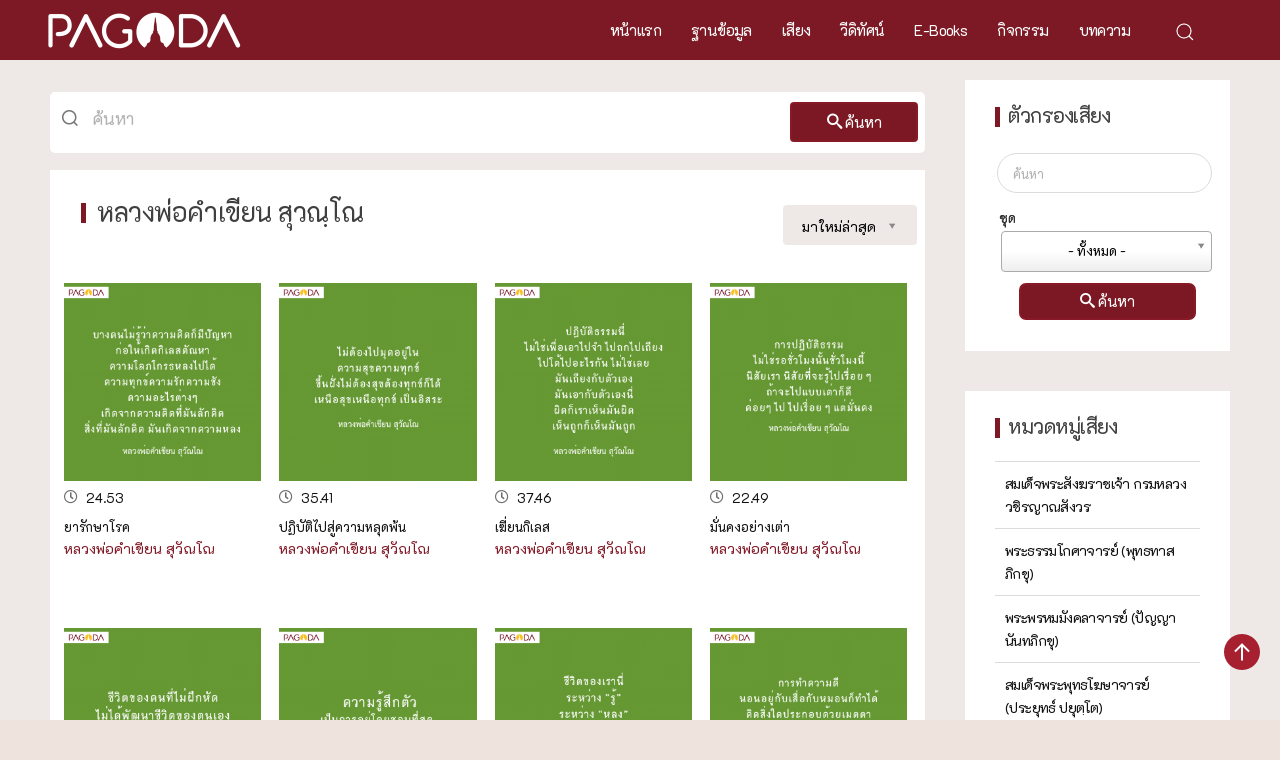

--- FILE ---
content_type: text/html; charset=utf-8
request_url: https://www.pagoda.or.th/lp-khamkean.html
body_size: 17156
content:
<!DOCTYPE html>
<html lang="th-th" dir="ltr" vocab="http://schema.org/">
    
<head>
	<!-- Start TAGZ: -->
	<meta name="twitter:card" content="summary_large_image"/>
	<meta name="twitter:site" content=""/>
	<meta property="fb:app_id" content=""/>
	<meta property="og:description" content="ฟังธรรมะ Podcasts กับ หลวงพ่อคำเขียน สุวัณโณ"/>
	<meta property="og:image" content="https://www.pagoda.or.th/images/lp-khamkean.jpg"/>
	<meta property="og:image:height" content="800"/>
	<meta property="og:image:width" content="1200"/>
	<meta property="og:site_name" content=""/>
	<meta property="og:title" content="หลวงพ่อคำเขียน สุวัณโณ"/>
	<meta property="og:type" content="website"/>
	<meta property="og:url" content="https://www.pagoda.or.th/lp-khamkean.html"/>
	<!-- End TAGZ -->
		
        <meta http-equiv="X-UA-Compatible" content="IE=edge">
        <meta name="viewport" content="width=device-width, initial-scale=1">
        <link rel="shortcut icon" href="/images/template/Pagoda-white-Logo-icon-yellow1.png">
        <link rel="apple-touch-icon-precomposed" href="/images/template/Pagoda-white-Logo-icon-yellow2.png">
        <link rel="stylesheet" href="https://use.fontawesome.com/releases/v5.8.1/css/all.css" integrity="sha384-50oBUHEmvpQ+1lW4y57PTFmhCaXp0ML5d60M1M7uH2+nqUivzIebhndOJK28anvf" crossorigin="anonymous">
        <meta charset="utf-8" />
	<base href="https://www.pagoda.or.th/lp-khamkean.html" />
	<meta name="keywords" content="สื่อธรรม" />
	<meta name="description" content="Pagoda สื่อธรรมนำสุข" />
	<title>หลวงพ่อคำเขียน สุวณฺโณ</title>
	<link href="https://www.pagoda.or.th/lp-khamkean.html" rel="canonical" />
	<link href="/lp-khamkean.feed?type=rss" rel="alternate" type="application/rss+xml" title="RSS 2.0" />
	<link href="/lp-khamkean.feed?type=atom" rel="alternate" type="application/atom+xml" title="Atom 1.0" />
	<link href="https://www.pagoda.or.th/components/com_jsn/assets/css/connect.min.css?v=2.9.1" rel="stylesheet" />
	<link href="/components/com_flexicontent/librairies/jquery/css/ui-lightness/jquery-ui-1.9.2.css" rel="stylesheet" />
	<link href="/components/com_flexicontent/librairies/select2/select2.css?3.5.4" rel="stylesheet" />
	<link href="/components/com_flexicontent/assets/css/flexicontent.css?0048e6e422c2133b7010d495abaeda6c" rel="stylesheet" />
	<link href="/components/com_flexicontent/templates/blog-audios/css/category.css" rel="stylesheet" />
	<link href="/components/com_flexicontent/assets/css/flexi_filters.css?0048e6e422c2133b7010d495abaeda6c" rel="stylesheet" />
	<link href="/plugins/system/jce/css/content.css?a670beeb18ed3b7edfc53b9860d225fc" rel="stylesheet" />
	<link href="https://www.pagoda.or.th/plugins/content/addtoany/addtoany.css" rel="stylesheet" />
	<link href="/modules/mod_flexifilter/tmpl_common/module.css?0048e6e422c2133b7010d495abaeda6c" rel="stylesheet" />
	<link href="https://www.pagoda.or.th/components/com_jsn/assets/css/style.min.css?v=2.9.1" rel="stylesheet" />
	<link href="/templates/yootheme_pagoda/css/theme.9.css?v=1626320381" rel="stylesheet" id="theme-style-css" />
	<link href="/templates/yootheme_pagoda/css/custom.css?v=1.18.14" rel="stylesheet" id="theme-custom-css" />
	<script type="application/json" class="joomla-script-options new">{"csrf.token":"67c00630ab7498440944d7216fea2a46","system.paths":{"root":"","base":""},"joomla.jtext":{"FLEXI_FORM_IS_BEING_SUBMITTED":"\u0e23\u0e39\u0e1b\u0e41\u0e1a\u0e1a\u0e08\u0e30\u0e16\u0e39\u0e01\u0e2a\u0e48\u0e07\u0e42\u0e1b\u0e23\u0e14\u0e23\u0e2d\u0e2a\u0e31\u0e01\u0e04\u0e23\u0e39\u0e48 ...","FLEXI_NOT_AN_IMAGE_FILE":"FLEXI_NOT_AN_IMAGE_FILE","FLEXI_LOADING_IMAGES":"FLEXI_LOADING_IMAGES","FLEXI_THUMBNAILS":"FLEXI_THUMBNAILS","FLEXI_NO_ITEMS_SELECTED":"FLEXI_NO_ITEMS_SELECTED","FLEXI_ARE_YOU_SURE":"FLEXI_ARE_YOU_SURE","FLEXI_APPLYING_FILTERING":"\u0e43\u0e0a\u0e49\u0e01\u0e32\u0e23\u0e01\u0e23\u0e2d\u0e07","FLEXI_TYPE_TO_LIST":"... \u0e23\u0e32\u0e22\u0e01\u0e32\u0e23\u0e0a\u0e19\u0e34\u0e14","FLEXI_TYPE_TO_FILTER":"... \u0e0a\u0e19\u0e34\u0e14\u0e17\u0e35\u0e48\u0e08\u0e30\u0e01\u0e23\u0e2d\u0e07","FLEXI_UPDATING_CONTENTS":"\u0e2d\u0e31\u0e1b\u0e40\u0e14\u0e15\u0e40\u0e19\u0e37\u0e49\u0e2d\u0e2b\u0e32...."}}</script>
	<script src="/media/jui/js/jquery.min.js?a670beeb18ed3b7edfc53b9860d225fc"></script>
	<script src="/media/jui/js/jquery-noconflict.js?a670beeb18ed3b7edfc53b9860d225fc"></script>
	<script src="/media/jui/js/jquery-migrate.min.js?a670beeb18ed3b7edfc53b9860d225fc"></script>
	<script src="/media/jui/js/bootstrap.min.js?a670beeb18ed3b7edfc53b9860d225fc"></script>
	<script src="https://www.pagoda.or.th/components/com_jsn/assets/js/socialconnect.min.js?v=2.9.1"></script>
	<script src="/media/system/js/mootools-core.js?a670beeb18ed3b7edfc53b9860d225fc"></script>
	<script src="/media/system/js/core.js?a670beeb18ed3b7edfc53b9860d225fc"></script>
	<script src="/media/system/js/mootools-more.js?a670beeb18ed3b7edfc53b9860d225fc"></script>
	<script src="/media/jui/js/jquery.ui.core.min.js?a670beeb18ed3b7edfc53b9860d225fc"></script>
	<script src="/media/jui/js/jquery.ui.sortable.min.js?a670beeb18ed3b7edfc53b9860d225fc"></script>
	<script src="/components/com_flexicontent/librairies/jquery/js/jquery-ui/jquery.ui.dialog.min.js"></script>
	<script src="/components/com_flexicontent/librairies/jquery/js/jquery-ui/jquery.ui.menu.min.js"></script>
	<script src="/components/com_flexicontent/librairies/jquery/js/jquery-ui/jquery.ui.autocomplete.min.js"></script>
	<script src="/components/com_flexicontent/librairies/jquery/js/jquery-ui/jquery.ui.progressbar.min.js"></script>
	<!--[if lte IE 11]><script src="/media/system/js/polyfill.event.js?a670beeb18ed3b7edfc53b9860d225fc"></script><![endif]-->
	<!--[if lte IE 11]><script src="/media/system/js/polyfill.classlist.js?a670beeb18ed3b7edfc53b9860d225fc"></script><![endif]-->
	<!--[if lte IE 11]><script src="/media/system/js/polyfill.map.js?a670beeb18ed3b7edfc53b9860d225fc"></script><![endif]-->
	<script src="/components/com_flexicontent/assets/js/flexi-lib.js?0048e6e422c2133b7010d495abaeda6c"></script>
	<script src="/components/com_flexicontent/librairies/mousewheel/jquery.mousewheel.min.js"></script>
	<script src="/components/com_flexicontent/librairies/select2/select2.min.js?3.5.4"></script>
	<script src="/components/com_flexicontent/librairies/select2/select2.sortable.js?3.5.4"></script>
	<script src="/components/com_flexicontent/librairies/select2/select2_locale_th.js?3.5.4"></script>
	<script src="/components/com_flexicontent/assets/js/tmpl-common.js?0048e6e422c2133b7010d495abaeda6c"></script>
	<script src="/components/com_flexicontent/assets/js/jquery-easing.js?0048e6e422c2133b7010d495abaeda6c"></script>
	<script src="https://static.addtoany.com/menu/page.js" async></script>
	<script src="/templates/yootheme/vendor/assets/uikit/dist/js/uikit.min.js?v=1.18.14"></script>
	<script src="/templates/yootheme/vendor/assets/uikit/dist/js/uikit-icons-yard.min.js?v=1.18.14"></script>
	<script src="/templates/yootheme/js/theme.js?v=1.18.14"></script>
	<script>
jQuery(document).ready(function(){
						jQuery(".login").parent().append('<div class="socialconnect"></div>');
					});jQuery(document).bind('ready ajaxStop',function(){jQuery('.socialconnect:not(.facebook_done)').addClass('facebook_done').append('<div><button class="facebook_button facebook zocial">Login with Facebook</button></div>');jQuery( '.facebook_button' ).click(function(e){e.preventDefault();}).oauthpopup({url: 'https://www.facebook.com/dialog/oauth?response_type=code&client_id=399249451463250&redirect_uri=https%3A%2F%2Fwww.pagoda.or.th%2Findex.php%3Foption%3Dcom_jsn%26tmplsocial%3D1%26view%3Dfacebook%26task%3Daccesstoken&scope=email&state=e30abbbd65b2c246b13bbb4153a65d55&display=popup',name: 'oAuthFacebook',callback: function( success, error, oAuthWindow ) {if ( success == true ) {window.location = 'https://www.pagoda.or.th/index.php?option=com_jsn&tmplsocial=1&view=facebook&return=aHR0cHM6Ly93d3cucGFnb2RhLm9yLnRoL2xwLWtoYW1rZWFuLmh0bWw=';} else {/*window.location.reload();*/}}});});
				var jbase_url_fc = "https:\/\/www.pagoda.or.th\/";
				var jroot_url_fc = "https:\/\/www.pagoda.or.th\/";
				var jclient_path_fc = "";
			
					var fc_sef_lang = '';
					var fc_root_uri = '';
					var fc_base_uri = '';
					var FC_URL_VARS = [];

					// To be removed ... in v3.3.x
					var _FC_GET = [];
				
				if (typeof jQuery.fn.chosen == 'function') {
					jQuery.fn.chosen_fc = jQuery.fn.chosen;
					jQuery.fn.chosen = function(){
						var args = arguments;
						var result;
						jQuery(this).each(function() {
							if (jQuery(this).hasClass('use_select2_lib') || jQuery(this).hasClass('fc_no_js_attach')) return;
							result = jQuery(this).chosen_fc(args);
						});
						return result;
					};
				}
				
					jQuery(document).ready(function()
					{
						window.skip_select2_js = 0;
						fc_attachSelect2('body');
					});
				jQuery(function($){ initTooltips(); $("body").on("subform-row-add", initTooltips); function initTooltips (event, container) { container = container || document;$(container).find(".hasTooltip").tooltip({"html": true,"container": "body"});} });
			jQuery(document).ready(function() {
				var form=document.getElementById("adminForm");
				if (!!form)
				{
					jQuery(form.elements).filter("input:not(.fc_autosubmit_exclude):not(.select2-input), select:not(.fc_autosubmit_exclude)").on("change", function() {
						adminFormPrepare(form, 1);
					});
					jQuery(form).attr("data-fc-autosubmit", "1");
				}
			});
		
			jQuery(document).ready(function() {
				jQuery("#adminForm .fc_button.button_reset").on("click", function() {
					jQuery("#adminForm_filter_box .use_select2_lib").select2("val", "");
				});
			});
		
		var fc_validateOnSubmitForm = 1;
	
			jQuery(document).ready(function() {
				var form=document.getElementById("moduleFCform_182");
				if (!!form)
				{
					jQuery(form.elements).filter("input:not(.fc_autosubmit_exclude):not(.select2-input), select:not(.fc_autosubmit_exclude)").on("change", function() {
						adminFormPrepare(form, 1);
					});
					jQuery(form).attr("data-fc-autosubmit", "1");
				}
			});
		
			jQuery(document).ready(function() {
				jQuery("#moduleFCform_182 .fc_button.button_reset").on("click", function() {
					jQuery("#moduleFCform_182_filter_box .use_select2_lib").select2("val", "");
				});
			});
		
			jQuery(document).ready(function() {
				var form=document.getElementById("moduleFCform_211");
				if (!!form)
				{
					jQuery(form.elements).filter("input:not(.fc_autosubmit_exclude):not(.select2-input), select:not(.fc_autosubmit_exclude)").on("change", function() {
						adminFormPrepare(form, 1);
					});
					jQuery(form).attr("data-fc-autosubmit", "1");
				}
			});
		
			jQuery(document).ready(function() {
				jQuery("#moduleFCform_211 .fc_button.button_reset").on("click", function() {
					jQuery("#moduleFCform_211_filter_box .use_select2_lib").select2("val", "");
				});
			});
		document.addEventListener('DOMContentLoaded', function() {
    Array.prototype.slice.call(document.querySelectorAll('a span[id^="cloak"]')).forEach(function(span) {
        span.innerText = span.textContent;
    });
});var $theme = {};
	</script>
	<script>
  window.fbAsyncInit = function() {
    FB.init({
      appId      : '1929088640549735',
      xfbml      : true,
      version    : 'v6.0'
    });
    FB.AppEvents.logPageView();
  };

  (function(d, s, id){
     var js, fjs = d.getElementsByTagName(s)[0];
     if (d.getElementById(id)) {return;}
     js = d.createElement(s); js.id = id;
     js.src = "https://connect.facebook.net/en_US/sdk.js";
     fjs.parentNode.insertBefore(js, fjs);
   }(document, 'script', 'facebook-jssdk'));
</script>
	<!--[if IE 8]>
				<link href="/components/com_flexicontent/assets/css/ie8.css?0048e6e422c2133b7010d495abaeda6c" rel="stylesheet" />
				<![endif]-->
	<!-- Google tag (gtag.js) -->
<script async src="https://www.googletagmanager.com/gtag/js?id=G-YES19L9HJT"></script>
<script>
  window.dataLayer = window.dataLayer || [];
  function gtag(){dataLayer.push(arguments);}
  gtag('js', new Date());

  gtag('config', 'G-YES19L9HJT');
</script>

    
<!-- BEGIN Advanced Google Analytics - http://deconf.com/advanced-google-analytics-joomla/ -->
<script type="text/javascript">
(function($){
    $(window).load(function() {
            $('a').filter(function() {
				return this.href.match(/.*\.(zip|mp3*|mpe*g|pdf|docx*|pptx*|xlsx*|jpe*g|png|gif|tiff|rar*)(\?.*)?$/);
            }).click(function(e) {
                ga('send','event', 'download', 'click', this.href);
            });
            $('a[href^="mailto"]').click(function(e) {
                ga('send','event', 'email', 'send', this.href);
             });
            var loc = location.host.split('.');
            while (loc.length > 2) { loc.shift(); }
            loc = loc.join('.');
            var localURLs = [
                              loc,
                              'pagoda.or.th'
                            ];
            $('a[href^="http"]').filter(function() {
			if (!this.href.match(/.*\.(zip|mp3*|mpe*g|pdf|docx*|pptx*|xlsx*|jpe*g|png|gif|tiff|rar*)(\?.*)?$/)){
				for (var i = 0; i < localURLs.length; i++) {
					if (this.href.indexOf(localURLs[i]) == -1) return this.href;
				}
			}
            }).click(function(e) {
                ga('send','event', 'outbound', 'click', this.href);
            });
    });
})(jQuery);
</script>
<script type="text/javascript">
  (function(i,s,o,g,r,a,m){i['GoogleAnalyticsObject']=r;i[r]=i[r]||function(){
  (i[r].q=i[r].q||[]).push(arguments)},i[r].l=1*new Date();a=s.createElement(o),
  m=s.getElementsByTagName(o)[0];a.async=1;a.src=g;m.parentNode.insertBefore(a,m)
  })(window,document,'script','//www.google-analytics.com/analytics.js','ga');
  ga('create', 'G-YES19L9HJT', 'auto');  
  
ga('require', 'displayfeatures');
ga('set', 'dimension4', 'guest');
ga('send', 'pageview');
</script>
<!-- END Advanced Google Analytics -->





<script>
  (function(i,s,o,g,r,a,m){i['GoogleAnalyticsObject']=r;i[r]=i[r]||function(){
  (i[r].q=i[r].q||[]).push(arguments)},i[r].l=1*new Date();a=s.createElement(o),
  m=s.getElementsByTagName(o)[0];a.async=1;a.src=g;m.parentNode.insertBefore(a,m)
  })(window,document,'script','//www.google-analytics.com/analytics.js','ga');

  ga('create', 'UA-141686099-1', 'auto');
  ga('send', 'pageview');

</script>
<!-- Universal Google Analytics Plugin by PB Web Development -->


</head>
    <body class="catid-49 ">

        
        <div class="tm-page">

            <div class="tm-header-mobile uk-hidden@m">
            

    <nav class="uk-navbar-container" uk-navbar>

                <div class="uk-navbar-left">

                        <a class="uk-navbar-item uk-logo" href="https://www.pagoda.or.th">
                <img alt="PAGODA" src="/templates/yootheme/cache/Pagoda-white-Logo-ss-9aade2e7.png" srcset="/templates/yootheme/cache/Pagoda-white-Logo-ss-9aade2e7.png 200w" sizes="(min-width: 200px) 200px" data-width="200" data-height="41">            </a>
            
            
            
        </div>
        
        
                <div class="uk-navbar-right">

            
            
<div class="uk-child-width-1-1 uk-visible@xl" uk-grid></div>


                        <a class="uk-navbar-toggle" href="#tm-mobile" uk-toggle="animation: true">
                                <div uk-navbar-toggle-icon></div>
            </a>
            
            


        </div>
        
    </nav>

    
                <div class="uk-position-relative tm-header-mobile-slide">
        
        <div id="tm-mobile" class="uk-position-top" hidden>
            <div class="uk-background-default uk-padding">

                
<div class="uk-child-width-1-1" uk-grid>    <div>
<div class="uk-panel" id="module-0">

    
    
<ul class="uk-nav uk-nav-default">
    
	<li><a href="/">หน้าแรก</a></li>
	<li><a href="/database-pagoda.html">ฐานข้อมูล</a></li>
	<li><a href="/audio.html">เสียง</a></li>
	<li><a href="/video.html">วีดิทัศน์</a></li>
	<li><a href="/e-book.html">E-Books</a></li>
	<li><a href="/event.html">กิจกรรม</a></li>
	<li><a href="/articles.html">บทความ</a></li></ul>

</div>
</div></div>

            </div>
        </div>

                </div>
        
    


            </div>

            
            
<div class="tm-header uk-visible@m" uk-header>


        <div uk-sticky media="@m" cls-active="uk-navbar-sticky" sel-target=".uk-navbar-container">
    
        <div class="uk-navbar-container">

            <div class="uk-container">
                <nav class="uk-navbar" uk-navbar="{&quot;align&quot;:&quot;center&quot;,&quot;boundary&quot;:&quot;!.uk-navbar-container&quot;,&quot;dropbar&quot;:true,&quot;dropbar-anchor&quot;:&quot;!.uk-navbar-container&quot;,&quot;dropbar-mode&quot;:&quot;slide&quot;}">

                                        <div class="uk-navbar-left">

                                                    
<a href="https://www.pagoda.or.th" class="uk-navbar-item uk-logo">
    <img alt="PAGODA" src="/templates/yootheme/cache/Pagoda-white-Logo-ss-9aade2e7.png" srcset="/templates/yootheme/cache/Pagoda-white-Logo-ss-9aade2e7.png 200w" sizes="(min-width: 200px) 200px" data-width="200" data-height="41"></a>
                        
                        
                    </div>
                    
                    
                                        <div class="uk-navbar-right">

                                                    
<ul class="uk-navbar-nav">
    
	<li><a href="/">หน้าแรก</a></li>
	<li><a href="/database-pagoda.html">ฐานข้อมูล</a></li>
	<li><a href="/audio.html">เสียง</a></li>
	<li><a href="/video.html">วีดิทัศน์</a></li>
	<li><a href="/e-book.html">E-Books</a></li>
	<li><a href="/event.html">กิจกรรม</a></li>
	<li><a href="/articles.html">บทความ</a></li></ul>

<div class="uk-navbar-item" id="module-140">

    
    
<div class="custom" ><p><a href="/search.html" uk-toggle><span class="uk-margin-small-right uk-icon" uk-icon="search"></span></a></p>
<div id="modal-search" uk-modal>
<div class="uk-modal-dialog uk-modal-body">
<h2 class="uk-modal-title">Search</h2>
<!-- START: Modules Anywhere -->
<div class="mod_flexiadvsearch_wrapper mod_flexiadvsearch_wrap" id="mod_flexiadvsearch_default94">

<form class="mod_flexiadvsearch" name="default_form_94" id="default_form_94" action="/search.html" method="post" role="search">
	<div class="search">
		<input name="option" type="hidden" value="com_flexicontent" />
		<input name="view" type="hidden" value="search" />
		<span class="fc_filter_html fc_text_search">
		<span class="btn-wrapper  input-append">
			<input type="text"
				data-txt_ac_lang="th-TH"
				id="mod_search_searchword-94" class=" "
				placeholder="ค้นหา..." name="q"  size="20" maxlength="200" value="" aria-label="ค้นหา..."  />
<input type="submit" value="ค้นหา" class=" btn btn-success" onclick="this.form.q.focus();"/></span>		</span>
	</div>

</form>
</div>

<!-- END: Modules Anywhere -->
</div>
</div></div>

</div>

                        
                        

                    </div>
                    
                </nav>
            </div>

        </div>

        </div>
    




</div>

            <div id="module-180" class="builder">
<div class="search-mod hidden-desktop uk-section-default uk-section uk-padding-remove-vertical">
    
        
        
        
            
            <div class="uk-container"><div class="uk-grid-margin" uk-grid>
<div class="uk-width-1-1@m">
    
        
            
            
                
            
        
    
</div>
</div></div>
            
        
    
</div>

<div class="hidden-desktop uk-section-default uk-section uk-padding-remove-vertical">
    
        
        
        
            
            <div class="uk-container"><div class="uk-grid-margin" uk-grid>
<div class="uk-width-1-1@m">
    
        
            
            
                
<div class="uk-panel subcate-mod">
    
    
<div class="custom" ><div class="subcate-mb"><a class="uk-button uk-button-default" href="#modal2" uk-toggle>หมวดหมู่</a></div>
<div class="subcate-mb2"><a class="uk-button uk-button-default" href="#modal3" uk-toggle><span style="color: #7c1823 !important;" uk-icon="database"></span>ตัวกรอง</a></div>
<div id="modal2" uk-modal>
<div class="uk-modal-dialog uk-modal-body"><button class="uk-modal-close-default" type="button" uk-close></button> 		<div class="moduletable_menu">
							<h3>หมวดหมู่เสียง</h3>
						
<ul class="uk-nav uk-nav-default uk-nav-parent-icon uk-nav-accordion" uk-nav>
    
	<li><a href="/vajirananasamvara.html">สมเด็จพระสังฆราชเจ้า กรมหลวงวชิรญาณสังวร</a></li>
	<li><a href="/buddhadasa.html">พระธรรมโกศาจารย์  (พุทธทาสภิกขุ)</a></li>
	<li><a href="/lp-panya.html">พระพรหมมังคลาจารย์ (ปัญญานันทภิกขุ)</a></li>
	<li><a href="/somdej-payutto.html">สมเด็จพระพุทธโฆษาจารย์ (ประยุทธ์ ปยุตฺโต)</a></li>
	<li><a href="/aj-pho.html">พระราชวัชรโพธิคุณ (โพธิ์ จนฺทสโร)</a></li>
	<li><a href="/lp-cittasubho.html">หลวงพ่อเทียน จิตฺตสุโภ</a></li>
	<li><a href="/lp-tong.html">หลวงพ่อทอง อาภากโร</a></li>
	<li><a href="/lp-boondham.html">หลวงพ่อบุญธรรม อุตฺตมธมฺโม</a></li>
	<li><a href="/aj-sumedho.html">พระพรหมวชิรญาณ (โรเบิร์ต สุเมโธ)</a></li>
	<li class="uk-active"><a href="/lp-khamkean.html">หลวงพ่อคำเขียน สุวณฺโณ</a></li>
	<li><a href="/lp-mahalai.html">พระศรีวรญาณ วิ. (ไหล โฆสโก)</a></li>
	<li><a href="/lp-kanha.html">หลวงพ่อกัณหา สุขกาโม</a></li>
	<li><a href="/aj-payom.html">พระราชธรรมนิเทศ (พยอม กลฺยาโณ)</a></li>
	<li><a href="/buddhayanando.html">พระอาจารย์มหาดิเรก พุทธยานันโท</a></li>
	<li><a href="/aj-pasano.html">พระราชโพธิวิเทศ (ปสันโนภิกขุ)</a></li>
	<li><a href="/lp-da.html">หลวงพ่อดา สมฺมาคโต</a></li>
	<li><a href="/lp-surasak.html">พระราชภาวนาวชิรญาณ วิ. (สุรศักดิ์ เขมรํสี)</a></li>
	<li><a href="/aj-sucitto.html">พระอาจารย์สุจิตโต</a></li>
	<li><a href="/aj-prasong.html">พระอาจารย์ประสงค์ ปริปุณฺโณ</a></li>
	<li><a href="/aj-anek.html">พระอาจารย์เอนก เตชวโร</a></li>
	<li><a href="/aj-amaro.html">พระราชพุทธิวรคุณ (อมโรภิกขุ)</a></li>
	<li><a href="/aj-jayasaro2.html">พระพรหมพัชรญาณมุนี (ฌอน ชยสาโร)</a></li>
	<li><a href="/aj-sumran.html">พระอาจารย์สำราญ ธมฺมธุโร</a></li>
	<li><a href="/charanl.html">หลวงพ่อจรัล จรณสมฺปนฺโน</a></li>
	<li><a href="/lp-sommai.html">หลวงพ่อสมหมาย ธมฺมปาโล</a></li>
	<li><a href="/aj-nivorn.html">พระอาจารย์นิวรณ์ ฐานญาโณ</a></li>
	<li><a href="/aj-vimol.html">พระอาจารย์วิมล จตฺตมโล</a></li>
	<li><a href="/aj-visalo.html">พระอาจารย์ไพศาล วิสาโล</a></li>
	<li><a href="/aj-suriya.html">พระอาจารย์สุริยา  มหาปญฺโญ</a></li>
	<li><a href="/aj-somboon.html">พระอาจารย์สมบูรณ์ ฉัตตสุวณฺโณ</a></li>
	<li><a href="/pramaha-pranom.html">พระเมธีวชิรโสภณ (ประนอม ธมฺมาลงฺกาโร)</a></li>
	<li><a href="/aj-kanchid.html">พระอาจารย์ครรชิต สุทฺธิจิตฺโต</a></li>
	<li><a href="/aj-kammai.html">พระอาจารย์คำไม ฐิตสีโล</a></li>
	<li><a href="/aj-kasin.html">พระอาจารย์กระสินธุ์ อนุภทฺโท</a></li>
	<li><a href="/aj-nuanchan.html">พระอาจารย์นวลจันทร์ กิตฺติปญฺโญ</a></li>
	<li><a href="/aj-kanchit.html">พระอาจารย์ครรชิต อกิญฺจโน</a></li>
	<li><a href="/aj-taweewat.html">พระอาจารย์ทวีวัฒน์ สุขวฑฺฒโน</a></li>
	<li><a href="/aj-pairoj.html">แม่ชีไพเราะ ทิพยทัศน์</a></li>
	<li><a href="/upasakas-ranjuan.html">อุบาสิกา คุณรัญจวน อินทรกำแหง</a></li>
	<li><a href="/km-siri-krinchai.html">คุณแม่สิริ กรินชัย</a></li>
	<li><a href="/k-phikun.html">คุณแม่พิกุล มโนเจริญ</a></li>
	<li><a href="/aj-prawet.html">ศาสตราจารย์เกียรติคุณ นายแพทย์ประเวศ วะสี</a></li>
	<li><a href="/aj-khemnanta.html">อาจารย์โกวิท เอนกชัย (เขมานันทะ)</a></li>
	<li><a href="/aj-charoen.html">อาจารย์เจริญ กุลสุวรรณ (ทยาลุ)</a></li>
	<li><a href="/aj-pramuan.html">อาจารย์ประมวล เพ็งจันทร์</a></li>
	<li><a href="/aj-santikaro.html">อาจารย์สันติกโร</a></li>
	<li><a href="/aj-woraphat.html">อาจารย์วรภัทร ภู่เจริญ</a></li>
	<li><a href="/aj-kampol.html">อาจารย์กำพล ทองบุญนุ่ม</a></li>
	<li><a href="/dhamma-podcasts.html">Dhamma Podcasts</a></li>
	<li><a href="/playlist-category.html">Playlist จาก PAGODA</a></li>
	<li><a href="/audio-all.html">ดูทุกหมวดหมู่เสียง</a></li></ul>
		</div>
	</div>
</div>
<div id="modal3" uk-modal>
<div class="uk-modal-dialog uk-modal-body">
<h3 class="uk-modal-title">ตัวกรอง</h3>
<button class="uk-modal-close-default" type="button" uk-close></button> <!-- START: Modules Anywhere -->
<div class="mod_flexifilter_wrapper mod_flexifilter_wrap_menu filter-sidebar2" id="mod_flexifilter_default211">


<div class="fcfilter_form_outer fcfilter_form_module">


<form id='moduleFCform_211' action='/lp-khamkean.html' data-fcform_default_action='/lp-khamkean.html' method='post' role='search' >

	<input type="hidden" name="cid" value="49"/>

<div id="moduleFCform_211_filter_box" class="fc_filter_box floattext">

	<fieldset class="fc_filter_set">

		
		
					
			<div class="fc_filter_line fc_filter_text_search fc_odd">
				
				
				<div class="fc_filter_html fc_text_search">
					<input type="text" class="fc_text_filter "
						data-txt_ac_lang="th-TH"						data-txt_ac_cid="49"						data-txt_ac_cids=""						data-txt_ac_usesubs="0"						placeholder="ค้นหา" name="filter"
						id="moduleFCform_211_filter" value="" />
					
									</div>

			</div>

		
		
					
						<div class="fc_filter_line fc_odd fc_filter_id_28" >
							<div class="fc_filter_label fc_label_field_28">ชุด</div>
							<div class="fc_filter_html fc_html_field_28"><select id="moduleFCform_211_28_val" name="filter_28"  class="fc_field_filter use_select2_lib" >
	<option value="" selected="selected">- ทั้งหมด -</option>
	<option value="กัมมัฏฐานเปลี่ยนชีวิต">กัมมัฏฐานเปลี่ยนชีวิต (9)</option>
	<option value="คุณค่าของสติ">คุณค่าของสติ (10)</option>
	<option value="งานกฐินอาศรมวิริยะธรรม 2559">งานกฐินอาศรมวิริยะธรรม 2559 (9)</option>
	<option value="ชีวิตไม่เป็นอะไร">ชีวิตไม่เป็นอะไร (9)</option>
	<option value="ทำดีได้ทุกที่">ทำดีได้ทุกที่ (5)</option>
	<option value="ธรรมเทศนา'49">ธรรมเทศนา'49 (15)</option>
	<option value="ธรรมเทศนา ปี 2553">ธรรมเทศนา ปี 2553 (65)</option>
	<option value="นี่คือของจริง">นี่คือของจริง (21)</option>
	<option value="บัณฑิตต้องฝึกตน">บัณฑิตต้องฝึกตน (20)</option>
	<option value="ผู้บอกทาง">ผู้บอกทาง (23)</option>
	<option value="พุทธศาสนาในใจ">พุทธศาสนาในใจ (11)</option>
	<option value="มันหลง มันผิด มันถูก เปลี่ยนเป็นรู้นั่นแหละดี">มันหลง มันผิด มันถูก เปลี่ยนเป็นรู้นั่นแหละดี (18)</option>
	<option value="ศาสตร์แห่งชีวิต">ศาสตร์แห่งชีวิต (5)</option>
	<option value="ศิลปะการรู้ซื่อๆ">ศิลปะการรู้ซื่อๆ (17)</option>
	<option value="สนุกป่วย">สนุกป่วย (10)</option>
	<option value="สิ้นภพจบชาติ">สิ้นภพจบชาติ (9)</option>
	<option value="อยู่เหนือโลก">อยู่เหนือโลก (8)</option>
	<option value="อริยธรรมเทศนา">อริยธรรมเทศนา (15)</option>
	<option value="อะไรๆ ก็ดีได้">อะไรๆ ก็ดีได้ (19)</option>
	<option value="อุทิศชีวิตให้การปฏิบัติธรรม">อุทิศชีวิตให้การปฏิบัติธรรม (9)</option>
	<option value="เปลี่ยนหลงเป็นรู้">เปลี่ยนหลงเป็นรู้ (14)</option>
	<option value="เพียรพอดี">เพียรพอดี (18)</option>
	<option value="เสียงธรรมจากโพ้นทะเล">เสียงธรรมจากโพ้นทะเล (1)</option>
	<option value="เสียงธรรมหรรษาสู่วัดป่าสุคะโต">เสียงธรรมหรรษาสู่วัดป่าสุคะโต (8)</option>
	<option value="แนะนำกรรมฐาน">แนะนำกรรมฐาน (9)</option>
</select>

							</div>

						</div>
					
				

		

		
				<div class="fc_filter_line fc_filter_buttons_box">
			<div class="fc_buttons btn-group">
								<button class="btn btn-success" onclick="var form=document.getElementById('moduleFCform_211'); adminFormPrepare(form, 2); return false;" title="กรอง">
					<i class="icon-search"></i>ค้นหา				</button>
				
				
			</div>
			<div id="moduleFCform_211_submitWarn" class="fc-mssg fc-note" style="display:none;">การกรองเปลี่ยนแปลง โปรดคลิกที่ส่งเมื่อดำเนินการเสร็จ</div>
		</div>
		
	</fieldset>

</div>


</form>


</div>

</div> <!-- mod_flexifilter_wrap -->
<!-- END: Modules Anywhere --></div>
</div></div>

</div>

            
        
    
</div>
</div></div>
            
        
    
</div>
</div>

            
            <div id="tm-main"  class="tm-main uk-section uk-section-default" uk-height-viewport="expand: true">
                <div class="uk-container">

                    
                    <div class="uk-grid" uk-grid>
                        <div class="uk-width-expand@m">

                    
                                                        <div class="uk-margin-medium-bottom">
                                <ul class="uk-breadcrumb">
    
        
                            <li><a href="/">หน้าแรก</a></li>
            
        
    
        
                            <li><a href="/audio-all.html">เสียง</a></li>
            
        
    
        
            <li><span>หลวงพ่อคำเขียน สุวณฺโณ</span></li>

        
    </ul>
                            </div>
                            
            
            <div id="system-message-container">
</div>

            <div id="flexicontent" class="flexicontent  fccategory fccat49 menuitem287" >

<!-- BOF buttons -->
	
		
<!-- EOF buttons -->

<!-- BOF page title -->
<!-- EOF page title -->

<!-- BOF author description -->
<!-- EOF author description -->


<!-- BOF category info -->
		
<div class="fclear"></div>
<div class="floattext">
		<h2 class="cattitle">
		หลวงพ่อคำเขียน สุวณฺโณ	</h2>
	
		
	



</div>
<!-- EOF category info -->
	
<!-- BOF sub-categories info -->
<!-- EOF sub-categories info -->
	
<!-- BOF peer-categories info -->
<!-- EOF peer-categories info -->


<!-- BOF item list display -->

	<div class="fcclear"></div>
	<div class="group fillter-form">
		<div class="fcfilter_form_outer fcfilter_form_component">


<form action="/lp-khamkean.html" method="post" id="adminForm" >

<div id="adminForm_filter_box" class="fc_filter_box floattext">

	<fieldset class="fc_filter_set">

				<legend>
			<span class="fc_legend_text hasTooltip" title="&lt;strong&gt;&lt;/strong&gt;&lt;br /&gt;&lt;b&gt;ค้นหา&lt;/b&gt;&lt;br/&gt;ใส่ข้อความที่ต้องการจะค้นหาในชื่อเนื้อหา คำอธิบายเนื้อหาและ-ข้อมูล(ฟิลด์ ) ที่มีการทำเครื่องหมายเป็นข้อความที่ค้นหาได้&lt;br/&gt;&lt;br/&gt;">
				<span>ค้นหา / การกรอง</span>
			</span>
		</legend>
		
		
					
			<div class="fc_filter_line fc_filter_text_search fc_odd">
				
				
				<div class="fc_filter_html fc_text_search">
					<input type="text" class="fc_text_filter "
						data-txt_ac_lang="th-TH"						data-txt_ac_cid="49"						data-txt_ac_cids=""						data-txt_ac_usesubs="2"						placeholder="ค้นหา" name="filter"
						id="adminForm_filter" value="" />
					
									</div>

			</div>

		
		
		

		
				<div class="fc_filter_line fc_filter_buttons_box">
			<div class="fc_buttons btn-group">
								<button class="btn btn-success" onclick="var form=document.getElementById('adminForm'); adminFormPrepare(form, 2); return false;" title="กรอง">
					<i class="icon-search"></i>ค้นหา				</button>
				
				
			</div>
			<div id="adminForm_submitWarn" class="fc-mssg fc-note" style="display:none;">การกรองเปลี่ยนแปลง โปรดคลิกที่ส่งเมื่อดำเนินการเสร็จ</div>
		</div>
		
	</fieldset>

</div>



	<!-- BOF items total-->
	<div id="item_total" class="item_total group">

		
		
		
					<div class="fc_orderby_box nowrap_box hasTooltip" title="&lt;strong&gt;เรียงลำดับ&lt;/strong&gt;&lt;br /&gt;เลือกการเรียงลำดับการแสดงผล">
				 <div class="fc_orderby_selector"><select id="orderby" name="orderby" onchange="adminFormPrepare(this.form, 2);" class="fc_field_filter use_select2_lib" form="adminForm">
	<option value="">การจัดเรียง</option>
	<option value="rdate" data-is-default-value="1" selected="selected">มาใหม่ล่าสุด</option>
	<option value="published">เรียงตามวันเผยแพร่</option>
	<option value="alpha">เรียงตามตัวอักษร</option>
	<option value="hits">เรียงตามความนิยม</option>
</select>
</div>
			</div>
		
		
		<span class="fc_pages_counter">
			<span class="label">หน้าที่ 1 จาก 36</span>
		</span>

	</div>
	<!-- BOF items total-->


	<input type="hidden" name="clayout" value="" />
	<input type="hidden" id="filter_order" name="filter_order" value="i.title" />
	<input type="hidden" id="filter_order_Dir" name="filter_order_Dir" value="ASC" />

	<input type="hidden" name="option" value="com_flexicontent" />
	<input type="hidden" name="view" value="category" />
	<input type="hidden" name="task" value="" />
	<input type="hidden" name="cid" value="49" />
	<input type="hidden" name="layout" value="" />

	<input type="hidden" name="letter" value="" id="alpha_index" />

	
</form>


</div>
	</div><div class="content group">



	<ul class="introblock four group">
		
		
		<li id="fc_bloglist_item_0" class="fc_bloglist_item fcodd fccol1" itemscope itemtype="http://schema.org/Article" style="overflow: hidden;">

			<!-- BOF beforeDisplayContent -->
						<!-- EOF beforeDisplayContent -->

			
						
			
										
							<!--
				<h2 class="contentheading">
					<span class="fc_item_title" itemprop="name">
											<a href="/lp-khamkean/2021-03-17-03-54-16.html">ยารักษาโรค</a>
										</span>
				</h2>
				-->
			
			<!-- BOF afterDisplayTitle -->
						<!-- EOF afterDisplayTitle -->

			<span class="fc_mublock"></span>
			<!-- BOF above-description-line1 block -->
						<!-- EOF above-description-line1 block -->

			<!-- BOF above-description-nolabel-line1 block -->
						<div class=" line1-nolabel">
								<div class="element-line1-nolabel">
					<div class="value field_show-image-sound"><span style="display: inline-block; text-align:center; ">
		<a href="/lp-khamkean/2021-03-17-03-54-16.html" style="display: inline-block;">
		<img src="/images/stories/flexicontent/item_9207_field_42/m_2024-06-12_04.35.57.png" alt="ยารักษาโรค รูปภาพ 1" class="fc_field_image" itemprop="image" srcset="https://www.pagoda.or.th/images/stories/flexicontent/item_9207_field_42/m_2024-06-12_04.35.57.png 400w, https://www.pagoda.or.th/images/stories/flexicontent/item_9207_field_42/s_2024-06-12_04.35.57.png 120w" sizes="(min-width: 400px) 400px, 120px" width="400" height="300" style="height: auto; max-width: 100%;"  />
		</a><br/>
	</span></div>
				</div>
							</div>
						<!-- EOF above-description-nolabel-line1 block -->

			<!-- BOF above-description-line2 block -->
						<!-- EOF above-description-line2 block -->

			<!-- BOF above-description-nolabel-line2 block -->
						<div class="">
								<div class="element-above-description-line2-nolabel">
					<div class="value field_time-player">24.53</div>
				</div>
							</div>
						<!-- EOF above-description-nolabel-line2 block -->

			<div class="lineinfo image_descr">
			
			
			</div>

			<!-- BOF under-description-line1 block -->
						<!-- EOF under-description-line1 block -->

			<!-- BOF under-description-line1-nolabel block -->
						<div class=" under-description-line1-nolabel">
								<div class="element-under-description-line1-nolabel">
					<div class="value field_title">
		<div style="display:inline" itemprop="name" >
			ยารักษาโรค
		</div></div>
				</div>
								<div class="element-under-description-line1-nolabel">
					<div class="value field_voice-owner"><a href="/lp-khamkean.html?filter_25=หลวงพ่อคำเขียน%20สุวัณโณ">หลวงพ่อคำเขียน สุวัณโณ</a></div>
				</div>
							</div>
						<!-- EOF under-description-line1-nolabel block -->

			<!-- BOF under-description-line2 block -->
						<!-- EOF under-description-line2 block -->

			<!-- BOF under-description-line2-nolabel block -->
						<!-- EOF under-description-line2-nolabel block -->


			
						<span class="readmore">

				<a href="/lp-khamkean/2021-03-17-03-54-16.html" class="btn" itemprop="url"  >
					<span class="icon-chevron-right"></span>
					อ่านเพิ่มเติม...				</a>

			</span>
			
			<!-- BOF afterDisplayContent -->
						<!-- EOF afterDisplayContent -->

		</li>
		
		
		<li id="fc_bloglist_item_1" class="fc_bloglist_item fceven fccol2" itemscope itemtype="http://schema.org/Article" style="overflow: hidden;">

			<!-- BOF beforeDisplayContent -->
						<!-- EOF beforeDisplayContent -->

			
						
			
										
							<!--
				<h2 class="contentheading">
					<span class="fc_item_title" itemprop="name">
											<a href="/lp-khamkean/2021-03-17-03-30-22.html">ปฏิบัติไปสู่ความหลุดพ้น</a>
										</span>
				</h2>
				-->
			
			<!-- BOF afterDisplayTitle -->
						<!-- EOF afterDisplayTitle -->

			<span class="fc_mublock"></span>
			<!-- BOF above-description-line1 block -->
						<!-- EOF above-description-line1 block -->

			<!-- BOF above-description-nolabel-line1 block -->
						<div class=" line1-nolabel">
								<div class="element-line1-nolabel">
					<div class="value field_show-image-sound"><span style="display: inline-block; text-align:center; ">
		<a href="/lp-khamkean/2021-03-17-03-30-22.html" style="display: inline-block;">
		<img src="/images/stories/flexicontent/item_9205_field_42/m_2024-06-12_04.51.02.png" alt="ปฏิบัติไปสู่ความหลุดพ้น รูปภาพ 1" class="fc_field_image" itemprop="image" srcset="https://www.pagoda.or.th/images/stories/flexicontent/item_9205_field_42/m_2024-06-12_04.51.02.png 400w, https://www.pagoda.or.th/images/stories/flexicontent/item_9205_field_42/s_2024-06-12_04.51.02.png 120w" sizes="(min-width: 400px) 400px, 120px" width="400" height="300" style="height: auto; max-width: 100%;"  />
		</a><br/>
	</span></div>
				</div>
							</div>
						<!-- EOF above-description-nolabel-line1 block -->

			<!-- BOF above-description-line2 block -->
						<!-- EOF above-description-line2 block -->

			<!-- BOF above-description-nolabel-line2 block -->
						<div class="">
								<div class="element-above-description-line2-nolabel">
					<div class="value field_time-player">35.41</div>
				</div>
							</div>
						<!-- EOF above-description-nolabel-line2 block -->

			<div class="lineinfo image_descr">
			
			
			</div>

			<!-- BOF under-description-line1 block -->
						<!-- EOF under-description-line1 block -->

			<!-- BOF under-description-line1-nolabel block -->
						<div class=" under-description-line1-nolabel">
								<div class="element-under-description-line1-nolabel">
					<div class="value field_title">
		<div style="display:inline" itemprop="name" >
			ปฏิบัติไปสู่ความหลุดพ้น
		</div></div>
				</div>
								<div class="element-under-description-line1-nolabel">
					<div class="value field_voice-owner"><a href="/lp-khamkean.html?filter_25=หลวงพ่อคำเขียน%20สุวัณโณ">หลวงพ่อคำเขียน สุวัณโณ</a></div>
				</div>
							</div>
						<!-- EOF under-description-line1-nolabel block -->

			<!-- BOF under-description-line2 block -->
						<!-- EOF under-description-line2 block -->

			<!-- BOF under-description-line2-nolabel block -->
						<!-- EOF under-description-line2-nolabel block -->


			
						<span class="readmore">

				<a href="/lp-khamkean/2021-03-17-03-30-22.html" class="btn" itemprop="url"  >
					<span class="icon-chevron-right"></span>
					อ่านเพิ่มเติม...				</a>

			</span>
			
			<!-- BOF afterDisplayContent -->
						<!-- EOF afterDisplayContent -->

		</li>
		
		
		<li id="fc_bloglist_item_2" class="fc_bloglist_item fcodd fccol3" itemscope itemtype="http://schema.org/Article" style="overflow: hidden;">

			<!-- BOF beforeDisplayContent -->
						<!-- EOF beforeDisplayContent -->

			
						
			
										
							<!--
				<h2 class="contentheading">
					<span class="fc_item_title" itemprop="name">
											<a href="/lp-khamkean/2021-03-17-04-43-39.html">เฆี่ยนกิเลส</a>
										</span>
				</h2>
				-->
			
			<!-- BOF afterDisplayTitle -->
						<!-- EOF afterDisplayTitle -->

			<span class="fc_mublock"></span>
			<!-- BOF above-description-line1 block -->
						<!-- EOF above-description-line1 block -->

			<!-- BOF above-description-nolabel-line1 block -->
						<div class=" line1-nolabel">
								<div class="element-line1-nolabel">
					<div class="value field_show-image-sound"><span style="display: inline-block; text-align:center; ">
		<a href="/lp-khamkean/2021-03-17-04-43-39.html" style="display: inline-block;">
		<img src="/images/stories/flexicontent/item_9210_field_42/m_2024-06-12_04.38.46.png" alt="เฆี่ยนกิเลส รูปภาพ 1" class="fc_field_image" itemprop="image" srcset="https://www.pagoda.or.th/images/stories/flexicontent/item_9210_field_42/m_2024-06-12_04.38.46.png 400w, https://www.pagoda.or.th/images/stories/flexicontent/item_9210_field_42/s_2024-06-12_04.38.46.png 120w" sizes="(min-width: 400px) 400px, 120px" width="400" height="300" style="height: auto; max-width: 100%;"  />
		</a><br/>
	</span></div>
				</div>
							</div>
						<!-- EOF above-description-nolabel-line1 block -->

			<!-- BOF above-description-line2 block -->
						<!-- EOF above-description-line2 block -->

			<!-- BOF above-description-nolabel-line2 block -->
						<div class="">
								<div class="element-above-description-line2-nolabel">
					<div class="value field_time-player">37.46</div>
				</div>
							</div>
						<!-- EOF above-description-nolabel-line2 block -->

			<div class="lineinfo image_descr">
			
			
			</div>

			<!-- BOF under-description-line1 block -->
						<!-- EOF under-description-line1 block -->

			<!-- BOF under-description-line1-nolabel block -->
						<div class=" under-description-line1-nolabel">
								<div class="element-under-description-line1-nolabel">
					<div class="value field_title">
		<div style="display:inline" itemprop="name" >
			เฆี่ยนกิเลส
		</div></div>
				</div>
								<div class="element-under-description-line1-nolabel">
					<div class="value field_voice-owner"><a href="/lp-khamkean.html?filter_25=หลวงพ่อคำเขียน%20สุวัณโณ">หลวงพ่อคำเขียน สุวัณโณ</a></div>
				</div>
							</div>
						<!-- EOF under-description-line1-nolabel block -->

			<!-- BOF under-description-line2 block -->
						<!-- EOF under-description-line2 block -->

			<!-- BOF under-description-line2-nolabel block -->
						<!-- EOF under-description-line2-nolabel block -->


			
						<span class="readmore">

				<a href="/lp-khamkean/2021-03-17-04-43-39.html" class="btn" itemprop="url"  >
					<span class="icon-chevron-right"></span>
					อ่านเพิ่มเติม...				</a>

			</span>
			
			<!-- BOF afterDisplayContent -->
						<!-- EOF afterDisplayContent -->

		</li>
		
		
		<li id="fc_bloglist_item_3" class="fc_bloglist_item fceven fccol4" itemscope itemtype="http://schema.org/Article" style="overflow: hidden;">

			<!-- BOF beforeDisplayContent -->
						<!-- EOF beforeDisplayContent -->

			
						
			
										
							<!--
				<h2 class="contentheading">
					<span class="fc_item_title" itemprop="name">
											<a href="/lp-khamkean/2021-03-17-04-23-58.html">มั่นคงอย่างเต่า</a>
										</span>
				</h2>
				-->
			
			<!-- BOF afterDisplayTitle -->
						<!-- EOF afterDisplayTitle -->

			<span class="fc_mublock"></span>
			<!-- BOF above-description-line1 block -->
						<!-- EOF above-description-line1 block -->

			<!-- BOF above-description-nolabel-line1 block -->
						<div class=" line1-nolabel">
								<div class="element-line1-nolabel">
					<div class="value field_show-image-sound"><span style="display: inline-block; text-align:center; ">
		<a href="/lp-khamkean/2021-03-17-04-23-58.html" style="display: inline-block;">
		<img src="/images/stories/flexicontent/item_9209_field_42/m_2024-06-12_04.43.23.png" alt="มั่นคงอย่างเต่า รูปภาพ 1" class="fc_field_image" itemprop="image" srcset="https://www.pagoda.or.th/images/stories/flexicontent/item_9209_field_42/m_2024-06-12_04.43.23.png 400w, https://www.pagoda.or.th/images/stories/flexicontent/item_9209_field_42/s_2024-06-12_04.43.23.png 120w" sizes="(min-width: 400px) 400px, 120px" width="400" height="300" style="height: auto; max-width: 100%;"  />
		</a><br/>
	</span></div>
				</div>
							</div>
						<!-- EOF above-description-nolabel-line1 block -->

			<!-- BOF above-description-line2 block -->
						<!-- EOF above-description-line2 block -->

			<!-- BOF above-description-nolabel-line2 block -->
						<div class="">
								<div class="element-above-description-line2-nolabel">
					<div class="value field_time-player">22.49</div>
				</div>
							</div>
						<!-- EOF above-description-nolabel-line2 block -->

			<div class="lineinfo image_descr">
			
			
			</div>

			<!-- BOF under-description-line1 block -->
						<!-- EOF under-description-line1 block -->

			<!-- BOF under-description-line1-nolabel block -->
						<div class=" under-description-line1-nolabel">
								<div class="element-under-description-line1-nolabel">
					<div class="value field_title">
		<div style="display:inline" itemprop="name" >
			มั่นคงอย่างเต่า
		</div></div>
				</div>
								<div class="element-under-description-line1-nolabel">
					<div class="value field_voice-owner"><a href="/lp-khamkean.html?filter_25=หลวงพ่อคำเขียน%20สุวัณโณ">หลวงพ่อคำเขียน สุวัณโณ</a></div>
				</div>
							</div>
						<!-- EOF under-description-line1-nolabel block -->

			<!-- BOF under-description-line2 block -->
						<!-- EOF under-description-line2 block -->

			<!-- BOF under-description-line2-nolabel block -->
						<!-- EOF under-description-line2-nolabel block -->


			
						<span class="readmore">

				<a href="/lp-khamkean/2021-03-17-04-23-58.html" class="btn" itemprop="url"  >
					<span class="icon-chevron-right"></span>
					อ่านเพิ่มเติม...				</a>

			</span>
			
			<!-- BOF afterDisplayContent -->
						<!-- EOF afterDisplayContent -->

		</li>
		
		
		<li id="fc_bloglist_item_4" class="fc_bloglist_item fcodd fccol1" itemscope itemtype="http://schema.org/Article" style="overflow: hidden;">

			<!-- BOF beforeDisplayContent -->
						<!-- EOF beforeDisplayContent -->

			
						
			
										
							<!--
				<h2 class="contentheading">
					<span class="fc_item_title" itemprop="name">
											<a href="/lp-khamkean/2021-03-17-07-50-50.html">ธรรมปฏิสันฐานกลุ่มศึกษาและปฏิบัติธรรม บ่าย</a>
										</span>
				</h2>
				-->
			
			<!-- BOF afterDisplayTitle -->
						<!-- EOF afterDisplayTitle -->

			<span class="fc_mublock"></span>
			<!-- BOF above-description-line1 block -->
						<!-- EOF above-description-line1 block -->

			<!-- BOF above-description-nolabel-line1 block -->
						<div class=" line1-nolabel">
								<div class="element-line1-nolabel">
					<div class="value field_show-image-sound"><span style="display: inline-block; text-align:center; ">
		<a href="/lp-khamkean/2021-03-17-07-50-50.html" style="display: inline-block;">
		<img src="/images/stories/flexicontent/item_9215_field_42/m_2024-06-11_21.25.45.png" alt="ธรรมปฏิสันฐานกลุ่มศึกษาและปฏิบัติธรรม บ่าย รูปภาพ 1" class="fc_field_image" itemprop="image" srcset="https://www.pagoda.or.th/images/stories/flexicontent/item_9215_field_42/m_2024-06-11_21.25.45.png 400w, https://www.pagoda.or.th/images/stories/flexicontent/item_9215_field_42/s_2024-06-11_21.25.45.png 120w" sizes="(min-width: 400px) 400px, 120px" width="400" height="300" style="height: auto; max-width: 100%;"  />
		</a><br/>
	</span></div>
				</div>
							</div>
						<!-- EOF above-description-nolabel-line1 block -->

			<!-- BOF above-description-line2 block -->
						<!-- EOF above-description-line2 block -->

			<!-- BOF above-description-nolabel-line2 block -->
						<div class="">
								<div class="element-above-description-line2-nolabel">
					<div class="value field_time-player">41.14</div>
				</div>
								<div class="element-above-description-line2-nolabel">
					<div class="value field_audio-date">19/05/2532</div>
				</div>
							</div>
						<!-- EOF above-description-nolabel-line2 block -->

			<div class="lineinfo image_descr">
			
			
			</div>

			<!-- BOF under-description-line1 block -->
						<!-- EOF under-description-line1 block -->

			<!-- BOF under-description-line1-nolabel block -->
						<div class=" under-description-line1-nolabel">
								<div class="element-under-description-line1-nolabel">
					<div class="value field_title">
		<div style="display:inline" itemprop="name" >
			ธรรมปฏิสันฐานกลุ่มศึกษาและปฏิบัติธรรม บ่าย
		</div></div>
				</div>
								<div class="element-under-description-line1-nolabel">
					<div class="value field_voice-owner"><a href="/lp-khamkean.html?filter_25=หลวงพ่อคำเขียน%20สุวัณโณ">หลวงพ่อคำเขียน สุวัณโณ</a></div>
				</div>
							</div>
						<!-- EOF under-description-line1-nolabel block -->

			<!-- BOF under-description-line2 block -->
						<!-- EOF under-description-line2 block -->

			<!-- BOF under-description-line2-nolabel block -->
						<!-- EOF under-description-line2-nolabel block -->


			
						<span class="readmore">

				<a href="/lp-khamkean/2021-03-17-07-50-50.html" class="btn" itemprop="url"  >
					<span class="icon-chevron-right"></span>
					อ่านเพิ่มเติม...				</a>

			</span>
			
			<!-- BOF afterDisplayContent -->
						<!-- EOF afterDisplayContent -->

		</li>
		
		
		<li id="fc_bloglist_item_5" class="fc_bloglist_item fceven fccol2" itemscope itemtype="http://schema.org/Article" style="overflow: hidden;">

			<!-- BOF beforeDisplayContent -->
						<!-- EOF beforeDisplayContent -->

			
						
			
										
							<!--
				<h2 class="contentheading">
					<span class="fc_item_title" itemprop="name">
											<a href="/lp-khamkean/2021-03-17-08-01-27.html">มันหลง มันผิด มันถูก เปลี่ยนเป็นรู้นั่นแหละดี</a>
										</span>
				</h2>
				-->
			
			<!-- BOF afterDisplayTitle -->
						<!-- EOF afterDisplayTitle -->

			<span class="fc_mublock"></span>
			<!-- BOF above-description-line1 block -->
						<!-- EOF above-description-line1 block -->

			<!-- BOF above-description-nolabel-line1 block -->
						<div class=" line1-nolabel">
								<div class="element-line1-nolabel">
					<div class="value field_show-image-sound"><span style="display: inline-block; text-align:center; ">
		<a href="/lp-khamkean/2021-03-17-08-01-27.html" style="display: inline-block;">
		<img src="/images/stories/flexicontent/item_9217_field_42/m_2024-06-11_20.54.37.png" alt="มันหลง มันผิด มันถูก เปลี่ยนเป็นรู้นั่นแหละดี รูปภาพ 1" class="fc_field_image" itemprop="image" srcset="https://www.pagoda.or.th/images/stories/flexicontent/item_9217_field_42/m_2024-06-11_20.54.37.png 400w, https://www.pagoda.or.th/images/stories/flexicontent/item_9217_field_42/s_2024-06-11_20.54.37.png 120w" sizes="(min-width: 400px) 400px, 120px" width="400" height="300" style="height: auto; max-width: 100%;"  />
		</a><br/>
	</span></div>
				</div>
							</div>
						<!-- EOF above-description-nolabel-line1 block -->

			<!-- BOF above-description-line2 block -->
						<!-- EOF above-description-line2 block -->

			<!-- BOF above-description-nolabel-line2 block -->
						<div class="">
								<div class="element-above-description-line2-nolabel">
					<div class="value field_time-player">48.08</div>
				</div>
							</div>
						<!-- EOF above-description-nolabel-line2 block -->

			<div class="lineinfo image_descr">
			
			
			</div>

			<!-- BOF under-description-line1 block -->
						<!-- EOF under-description-line1 block -->

			<!-- BOF under-description-line1-nolabel block -->
						<div class=" under-description-line1-nolabel">
								<div class="element-under-description-line1-nolabel">
					<div class="value field_title">
		<div style="display:inline" itemprop="name" >
			มันหลง มันผิด มันถูก เปลี่ยนเป็นรู้นั่นแหละดี
		</div></div>
				</div>
								<div class="element-under-description-line1-nolabel">
					<div class="value field_voice-owner"><a href="/lp-khamkean.html?filter_25=หลวงพ่อคำเขียน%20สุวัณโณ">หลวงพ่อคำเขียน สุวัณโณ</a></div>
				</div>
							</div>
						<!-- EOF under-description-line1-nolabel block -->

			<!-- BOF under-description-line2 block -->
						<!-- EOF under-description-line2 block -->

			<!-- BOF under-description-line2-nolabel block -->
						<!-- EOF under-description-line2-nolabel block -->


			
						<span class="readmore">

				<a href="/lp-khamkean/2021-03-17-08-01-27.html" class="btn" itemprop="url"  >
					<span class="icon-chevron-right"></span>
					อ่านเพิ่มเติม...				</a>

			</span>
			
			<!-- BOF afterDisplayContent -->
						<!-- EOF afterDisplayContent -->

		</li>
		
		
		<li id="fc_bloglist_item_6" class="fc_bloglist_item fcodd fccol3" itemscope itemtype="http://schema.org/Article" style="overflow: hidden;">

			<!-- BOF beforeDisplayContent -->
						<!-- EOF beforeDisplayContent -->

			
						
			
										
							<!--
				<h2 class="contentheading">
					<span class="fc_item_title" itemprop="name">
											<a href="/lp-khamkean/2020-08-20-19-30-57.html">ธรรมมะ วันอาสาฬหบูชา</a>
										</span>
				</h2>
				-->
			
			<!-- BOF afterDisplayTitle -->
						<!-- EOF afterDisplayTitle -->

			<span class="fc_mublock"></span>
			<!-- BOF above-description-line1 block -->
						<!-- EOF above-description-line1 block -->

			<!-- BOF above-description-nolabel-line1 block -->
						<div class=" line1-nolabel">
								<div class="element-line1-nolabel">
					<div class="value field_show-image-sound"><span style="display: inline-block; text-align:center; ">
		<a href="/lp-khamkean/2020-08-20-19-30-57.html" style="display: inline-block;">
		<img src="/images/stories/flexicontent/item_5373_field_42/m_02.png" alt="ธรรมมะ วันอาสาฬหบูชา รูปภาพ 1" class="fc_field_image" itemprop="image" srcset="https://www.pagoda.or.th/images/stories/flexicontent/item_5373_field_42/m_02.png 400w, https://www.pagoda.or.th/images/stories/flexicontent/item_5373_field_42/s_02.png 120w" sizes="(min-width: 400px) 400px, 120px" width="400" height="300" style="height: auto; max-width: 100%;"  />
		</a><br/>
	</span></div>
				</div>
							</div>
						<!-- EOF above-description-nolabel-line1 block -->

			<!-- BOF above-description-line2 block -->
						<!-- EOF above-description-line2 block -->

			<!-- BOF above-description-nolabel-line2 block -->
						<div class="">
								<div class="element-above-description-line2-nolabel">
					<div class="value field_time-player">37.16</div>
				</div>
								<div class="element-above-description-line2-nolabel">
					<div class="value field_audio-date">21/08/2563</div>
				</div>
							</div>
						<!-- EOF above-description-nolabel-line2 block -->

			<div class="lineinfo image_descr">
			
			
			</div>

			<!-- BOF under-description-line1 block -->
						<!-- EOF under-description-line1 block -->

			<!-- BOF under-description-line1-nolabel block -->
						<div class=" under-description-line1-nolabel">
								<div class="element-under-description-line1-nolabel">
					<div class="value field_title">
		<div style="display:inline" itemprop="name" >
			ธรรมมะ วันอาสาฬหบูชา
		</div></div>
				</div>
								<div class="element-under-description-line1-nolabel">
					<div class="value field_voice-owner"><a href="/lp-khamkean.html?filter_25=หลวงพ่อคำเขียน%20สุวัณโณ">หลวงพ่อคำเขียน สุวัณโณ</a></div>
				</div>
							</div>
						<!-- EOF under-description-line1-nolabel block -->

			<!-- BOF under-description-line2 block -->
						<!-- EOF under-description-line2 block -->

			<!-- BOF under-description-line2-nolabel block -->
						<!-- EOF under-description-line2-nolabel block -->


			
						<span class="readmore">

				<a href="/lp-khamkean/2020-08-20-19-30-57.html" class="btn" itemprop="url"  >
					<span class="icon-chevron-right"></span>
					อ่านเพิ่มเติม...				</a>

			</span>
			
			<!-- BOF afterDisplayContent -->
						<!-- EOF afterDisplayContent -->

		</li>
		
		
		<li id="fc_bloglist_item_7" class="fc_bloglist_item fceven fccol4" itemscope itemtype="http://schema.org/Article" style="overflow: hidden;">

			<!-- BOF beforeDisplayContent -->
						<!-- EOF beforeDisplayContent -->

			
						
			
										
							<!--
				<h2 class="contentheading">
					<span class="fc_item_title" itemprop="name">
											<a href="/lp-khamkean/2021-03-17-08-13-51.html">ทำดีได้ทุกที่</a>
										</span>
				</h2>
				-->
			
			<!-- BOF afterDisplayTitle -->
						<!-- EOF afterDisplayTitle -->

			<span class="fc_mublock"></span>
			<!-- BOF above-description-line1 block -->
						<!-- EOF above-description-line1 block -->

			<!-- BOF above-description-nolabel-line1 block -->
						<div class=" line1-nolabel">
								<div class="element-line1-nolabel">
					<div class="value field_show-image-sound"><span style="display: inline-block; text-align:center; ">
		<a href="/lp-khamkean/2021-03-17-08-13-51.html" style="display: inline-block;">
		<img src="/images/stories/flexicontent/item_9220_field_42/m_2024-06-12_04.56.47.png" alt="ทำดีได้ทุกที่ รูปภาพ 1" class="fc_field_image" itemprop="image" srcset="https://www.pagoda.or.th/images/stories/flexicontent/item_9220_field_42/m_2024-06-12_04.56.47.png 400w, https://www.pagoda.or.th/images/stories/flexicontent/item_9220_field_42/s_2024-06-12_04.56.47.png 120w" sizes="(min-width: 400px) 400px, 120px" width="400" height="300" style="height: auto; max-width: 100%;"  />
		</a><br/>
	</span></div>
				</div>
							</div>
						<!-- EOF above-description-nolabel-line1 block -->

			<!-- BOF above-description-line2 block -->
						<!-- EOF above-description-line2 block -->

			<!-- BOF above-description-nolabel-line2 block -->
						<div class="">
								<div class="element-above-description-line2-nolabel">
					<div class="value field_time-player">19.07</div>
				</div>
							</div>
						<!-- EOF above-description-nolabel-line2 block -->

			<div class="lineinfo image_descr">
			
			
			</div>

			<!-- BOF under-description-line1 block -->
						<!-- EOF under-description-line1 block -->

			<!-- BOF under-description-line1-nolabel block -->
						<div class=" under-description-line1-nolabel">
								<div class="element-under-description-line1-nolabel">
					<div class="value field_title">
		<div style="display:inline" itemprop="name" >
			ทำดีได้ทุกที่
		</div></div>
				</div>
								<div class="element-under-description-line1-nolabel">
					<div class="value field_voice-owner"><a href="/lp-khamkean.html?filter_25=หลวงพ่อคำเขียน%20สุวัณโณ">หลวงพ่อคำเขียน สุวัณโณ</a></div>
				</div>
							</div>
						<!-- EOF under-description-line1-nolabel block -->

			<!-- BOF under-description-line2 block -->
						<!-- EOF under-description-line2 block -->

			<!-- BOF under-description-line2-nolabel block -->
						<!-- EOF under-description-line2-nolabel block -->


			
						<span class="readmore">

				<a href="/lp-khamkean/2021-03-17-08-13-51.html" class="btn" itemprop="url"  >
					<span class="icon-chevron-right"></span>
					อ่านเพิ่มเติม...				</a>

			</span>
			
			<!-- BOF afterDisplayContent -->
						<!-- EOF afterDisplayContent -->

		</li>
		
		
		<li id="fc_bloglist_item_8" class="fc_bloglist_item fcodd fccol1" itemscope itemtype="http://schema.org/Article" style="overflow: hidden;">

			<!-- BOF beforeDisplayContent -->
						<!-- EOF beforeDisplayContent -->

			
						
			
										
							<!--
				<h2 class="contentheading">
					<span class="fc_item_title" itemprop="name">
											<a href="/lp-khamkean/2021-03-17-08-10-39.html">บัณฑิตต้องฝึกตน</a>
										</span>
				</h2>
				-->
			
			<!-- BOF afterDisplayTitle -->
						<!-- EOF afterDisplayTitle -->

			<span class="fc_mublock"></span>
			<!-- BOF above-description-line1 block -->
						<!-- EOF above-description-line1 block -->

			<!-- BOF above-description-nolabel-line1 block -->
						<div class=" line1-nolabel">
								<div class="element-line1-nolabel">
					<div class="value field_show-image-sound"><span style="display: inline-block; text-align:center; ">
		<a href="/lp-khamkean/2021-03-17-08-10-39.html" style="display: inline-block;">
		<img src="/images/stories/flexicontent/item_9219_field_42/m_2024-06-12_05.01.28.png" alt="บัณฑิตต้องฝึกตน รูปภาพ 1" class="fc_field_image" itemprop="image" srcset="https://www.pagoda.or.th/images/stories/flexicontent/item_9219_field_42/m_2024-06-12_05.01.28.png 400w, https://www.pagoda.or.th/images/stories/flexicontent/item_9219_field_42/s_2024-06-12_05.01.28.png 120w" sizes="(min-width: 400px) 400px, 120px" width="400" height="300" style="height: auto; max-width: 100%;"  />
		</a><br/>
	</span></div>
				</div>
							</div>
						<!-- EOF above-description-nolabel-line1 block -->

			<!-- BOF above-description-line2 block -->
						<!-- EOF above-description-line2 block -->

			<!-- BOF above-description-nolabel-line2 block -->
						<div class="">
								<div class="element-above-description-line2-nolabel">
					<div class="value field_time-player">31.19</div>
				</div>
							</div>
						<!-- EOF above-description-nolabel-line2 block -->

			<div class="lineinfo image_descr">
			
			
			</div>

			<!-- BOF under-description-line1 block -->
						<!-- EOF under-description-line1 block -->

			<!-- BOF under-description-line1-nolabel block -->
						<div class=" under-description-line1-nolabel">
								<div class="element-under-description-line1-nolabel">
					<div class="value field_title">
		<div style="display:inline" itemprop="name" >
			บัณฑิตต้องฝึกตน
		</div></div>
				</div>
								<div class="element-under-description-line1-nolabel">
					<div class="value field_voice-owner"><a href="/lp-khamkean.html?filter_25=หลวงพ่อคำเขียน%20สุวัณโณ">หลวงพ่อคำเขียน สุวัณโณ</a></div>
				</div>
							</div>
						<!-- EOF under-description-line1-nolabel block -->

			<!-- BOF under-description-line2 block -->
						<!-- EOF under-description-line2 block -->

			<!-- BOF under-description-line2-nolabel block -->
						<!-- EOF under-description-line2-nolabel block -->


			
						<span class="readmore">

				<a href="/lp-khamkean/2021-03-17-08-10-39.html" class="btn" itemprop="url"  >
					<span class="icon-chevron-right"></span>
					อ่านเพิ่มเติม...				</a>

			</span>
			
			<!-- BOF afterDisplayContent -->
						<!-- EOF afterDisplayContent -->

		</li>
		
		
		<li id="fc_bloglist_item_9" class="fc_bloglist_item fceven fccol2" itemscope itemtype="http://schema.org/Article" style="overflow: hidden;">

			<!-- BOF beforeDisplayContent -->
						<!-- EOF beforeDisplayContent -->

			
						
			
										
							<!--
				<h2 class="contentheading">
					<span class="fc_item_title" itemprop="name">
											<a href="/lp-khamkean/2021-03-17-08-05-25.html">ผู้บอกทาง</a>
										</span>
				</h2>
				-->
			
			<!-- BOF afterDisplayTitle -->
						<!-- EOF afterDisplayTitle -->

			<span class="fc_mublock"></span>
			<!-- BOF above-description-line1 block -->
						<!-- EOF above-description-line1 block -->

			<!-- BOF above-description-nolabel-line1 block -->
						<div class=" line1-nolabel">
								<div class="element-line1-nolabel">
					<div class="value field_show-image-sound"><span style="display: inline-block; text-align:center; ">
		<a href="/lp-khamkean/2021-03-17-08-05-25.html" style="display: inline-block;">
		<img src="/images/stories/flexicontent/item_9218_field_42/m_2024-06-12_05.12.23.png" alt="ผู้บอกทาง รูปภาพ 1" class="fc_field_image" itemprop="image" srcset="https://www.pagoda.or.th/images/stories/flexicontent/item_9218_field_42/m_2024-06-12_05.12.23.png 400w, https://www.pagoda.or.th/images/stories/flexicontent/item_9218_field_42/s_2024-06-12_05.12.23.png 120w" sizes="(min-width: 400px) 400px, 120px" width="400" height="300" style="height: auto; max-width: 100%;"  />
		</a><br/>
	</span></div>
				</div>
							</div>
						<!-- EOF above-description-nolabel-line1 block -->

			<!-- BOF above-description-line2 block -->
						<!-- EOF above-description-line2 block -->

			<!-- BOF above-description-nolabel-line2 block -->
						<div class="">
								<div class="element-above-description-line2-nolabel">
					<div class="value field_time-player">23.41</div>
				</div>
							</div>
						<!-- EOF above-description-nolabel-line2 block -->

			<div class="lineinfo image_descr">
			
			
			</div>

			<!-- BOF under-description-line1 block -->
						<!-- EOF under-description-line1 block -->

			<!-- BOF under-description-line1-nolabel block -->
						<div class=" under-description-line1-nolabel">
								<div class="element-under-description-line1-nolabel">
					<div class="value field_title">
		<div style="display:inline" itemprop="name" >
			ผู้บอกทาง
		</div></div>
				</div>
								<div class="element-under-description-line1-nolabel">
					<div class="value field_voice-owner"><a href="/lp-khamkean.html?filter_25=หลวงพ่อคำเขียน%20สุวัณโณ">หลวงพ่อคำเขียน สุวัณโณ</a></div>
				</div>
							</div>
						<!-- EOF under-description-line1-nolabel block -->

			<!-- BOF under-description-line2 block -->
						<!-- EOF under-description-line2 block -->

			<!-- BOF under-description-line2-nolabel block -->
						<!-- EOF under-description-line2-nolabel block -->


			
						<span class="readmore">

				<a href="/lp-khamkean/2021-03-17-08-05-25.html" class="btn" itemprop="url"  >
					<span class="icon-chevron-right"></span>
					อ่านเพิ่มเติม...				</a>

			</span>
			
			<!-- BOF afterDisplayContent -->
						<!-- EOF afterDisplayContent -->

		</li>
		
		
		<li id="fc_bloglist_item_10" class="fc_bloglist_item fcodd fccol3" itemscope itemtype="http://schema.org/Article" style="overflow: hidden;">

			<!-- BOF beforeDisplayContent -->
						<!-- EOF beforeDisplayContent -->

			
						
			
										
							<!--
				<h2 class="contentheading">
					<span class="fc_item_title" itemprop="name">
											<a href="/lp-khamkean/2021-03-17-07-57-22.html">ศาสตร์แห่งชีวิต</a>
										</span>
				</h2>
				-->
			
			<!-- BOF afterDisplayTitle -->
						<!-- EOF afterDisplayTitle -->

			<span class="fc_mublock"></span>
			<!-- BOF above-description-line1 block -->
						<!-- EOF above-description-line1 block -->

			<!-- BOF above-description-nolabel-line1 block -->
						<div class=" line1-nolabel">
								<div class="element-line1-nolabel">
					<div class="value field_show-image-sound"><span style="display: inline-block; text-align:center; ">
		<a href="/lp-khamkean/2021-03-17-07-57-22.html" style="display: inline-block;">
		<img src="/images/stories/flexicontent/item_9216_field_42/m_2024-06-12_05.15.52.png" alt="ศาสตร์แห่งชีวิต รูปภาพ 1" class="fc_field_image" itemprop="image" srcset="https://www.pagoda.or.th/images/stories/flexicontent/item_9216_field_42/m_2024-06-12_05.15.52.png 400w, https://www.pagoda.or.th/images/stories/flexicontent/item_9216_field_42/s_2024-06-12_05.15.52.png 120w" sizes="(min-width: 400px) 400px, 120px" width="400" height="300" style="height: auto; max-width: 100%;"  />
		</a><br/>
	</span></div>
				</div>
							</div>
						<!-- EOF above-description-nolabel-line1 block -->

			<!-- BOF above-description-line2 block -->
						<!-- EOF above-description-line2 block -->

			<!-- BOF above-description-nolabel-line2 block -->
						<div class="">
								<div class="element-above-description-line2-nolabel">
					<div class="value field_time-player">42.27</div>
				</div>
							</div>
						<!-- EOF above-description-nolabel-line2 block -->

			<div class="lineinfo image_descr">
			
			
			</div>

			<!-- BOF under-description-line1 block -->
						<!-- EOF under-description-line1 block -->

			<!-- BOF under-description-line1-nolabel block -->
						<div class=" under-description-line1-nolabel">
								<div class="element-under-description-line1-nolabel">
					<div class="value field_title">
		<div style="display:inline" itemprop="name" >
			ศาสตร์แห่งชีวิต
		</div></div>
				</div>
								<div class="element-under-description-line1-nolabel">
					<div class="value field_voice-owner"><a href="/lp-khamkean.html?filter_25=หลวงพ่อคำเขียน%20สุวัณโณ">หลวงพ่อคำเขียน สุวัณโณ</a></div>
				</div>
							</div>
						<!-- EOF under-description-line1-nolabel block -->

			<!-- BOF under-description-line2 block -->
						<!-- EOF under-description-line2 block -->

			<!-- BOF under-description-line2-nolabel block -->
						<!-- EOF under-description-line2-nolabel block -->


			
						<span class="readmore">

				<a href="/lp-khamkean/2021-03-17-07-57-22.html" class="btn" itemprop="url"  >
					<span class="icon-chevron-right"></span>
					อ่านเพิ่มเติม...				</a>

			</span>
			
			<!-- BOF afterDisplayContent -->
						<!-- EOF afterDisplayContent -->

		</li>
		
		
		<li id="fc_bloglist_item_11" class="fc_bloglist_item fceven fccol4" itemscope itemtype="http://schema.org/Article" style="overflow: hidden;">

			<!-- BOF beforeDisplayContent -->
						<!-- EOF beforeDisplayContent -->

			
						
			
										
							<!--
				<h2 class="contentheading">
					<span class="fc_item_title" itemprop="name">
											<a href="/lp-khamkean/2021-03-17-07-30-17.html">ลิขิตชีวิตตน</a>
										</span>
				</h2>
				-->
			
			<!-- BOF afterDisplayTitle -->
						<!-- EOF afterDisplayTitle -->

			<span class="fc_mublock"></span>
			<!-- BOF above-description-line1 block -->
						<!-- EOF above-description-line1 block -->

			<!-- BOF above-description-nolabel-line1 block -->
						<div class=" line1-nolabel">
								<div class="element-line1-nolabel">
					<div class="value field_show-image-sound"><span style="display: inline-block; text-align:center; ">
		<a href="/lp-khamkean/2021-03-17-07-30-17.html" style="display: inline-block;">
		<img src="/images/stories/flexicontent/item_9214_field_42/m_2024-06-11_21.35.33.png" alt="ลิขิตชีวิตตน รูปภาพ 1" class="fc_field_image" itemprop="image" srcset="https://www.pagoda.or.th/images/stories/flexicontent/item_9214_field_42/m_2024-06-11_21.35.33.png 400w, https://www.pagoda.or.th/images/stories/flexicontent/item_9214_field_42/s_2024-06-11_21.35.33.png 120w" sizes="(min-width: 400px) 400px, 120px" width="400" height="300" style="height: auto; max-width: 100%;"  />
		</a><br/>
	</span></div>
				</div>
							</div>
						<!-- EOF above-description-nolabel-line1 block -->

			<!-- BOF above-description-line2 block -->
						<!-- EOF above-description-line2 block -->

			<!-- BOF above-description-nolabel-line2 block -->
						<div class="">
								<div class="element-above-description-line2-nolabel">
					<div class="value field_time-player">41.52</div>
				</div>
							</div>
						<!-- EOF above-description-nolabel-line2 block -->

			<div class="lineinfo image_descr">
			
			
			</div>

			<!-- BOF under-description-line1 block -->
						<!-- EOF under-description-line1 block -->

			<!-- BOF under-description-line1-nolabel block -->
						<div class=" under-description-line1-nolabel">
								<div class="element-under-description-line1-nolabel">
					<div class="value field_title">
		<div style="display:inline" itemprop="name" >
			ลิขิตชีวิตตน
		</div></div>
				</div>
								<div class="element-under-description-line1-nolabel">
					<div class="value field_voice-owner"><a href="/lp-khamkean.html?filter_25=หลวงพ่อคำเขียน%20สุวัณโณ">หลวงพ่อคำเขียน สุวัณโณ</a></div>
				</div>
							</div>
						<!-- EOF under-description-line1-nolabel block -->

			<!-- BOF under-description-line2 block -->
						<!-- EOF under-description-line2 block -->

			<!-- BOF under-description-line2-nolabel block -->
						<!-- EOF under-description-line2-nolabel block -->


			
						<span class="readmore">

				<a href="/lp-khamkean/2021-03-17-07-30-17.html" class="btn" itemprop="url"  >
					<span class="icon-chevron-right"></span>
					อ่านเพิ่มเติม...				</a>

			</span>
			
			<!-- BOF afterDisplayContent -->
						<!-- EOF afterDisplayContent -->

		</li>
			</ul>
	</div>
<div class="fcclear"></div>
<!-- BOF item list display -->

<!-- BOF pagination -->

<div class="pagination">
	
		
	<ul>
	<li class="pagination-start"><span class="pagenav">เริ่มต้น</span></li>
	<li class="pagination-prev"><span class="pagenav">ก่อนหน้า</span></li>
			<li><span class="pagenav">1</span></li>			<li><a href="/lp-khamkean.html?start=12" class="pagenav">2</a></li>			<li><a href="/lp-khamkean.html?start=24" class="pagenav">3</a></li>			<li><a href="/lp-khamkean.html?start=36" class="pagenav">4</a></li>			<li><a href="/lp-khamkean.html?start=48" class="pagenav">5</a></li>			<li><a href="/lp-khamkean.html?start=60" class="pagenav">6</a></li>			<li><a href="/lp-khamkean.html?start=72" class="pagenav">7</a></li>			<li><a href="/lp-khamkean.html?start=84" class="pagenav">8</a></li>			<li><a href="/lp-khamkean.html?start=96" class="pagenav">9</a></li>			<li><a href="/lp-khamkean.html?start=108" class="pagenav">10</a></li>		<li class="pagination-next"><a title="ต่อไป" href="/lp-khamkean.html?start=12" class="hasTooltip pagenav">ต่อไป</a></li>
	<li class="pagination-end"><a title="สุดท้าย" href="/lp-khamkean.html?start=420" class="hasTooltip pagenav">สุดท้าย</a></li>
</ul>
	
</div>

<!-- EOF pagination -->

</div>



            
            
                                                </div>

                        
<aside id="tm-sidebar" class="tm-sidebar uk-width-1-4@m">
    
<div class="uk-child-width-1-1" uk-grid>    <div>
<div class="uk-panel _menu filter-sidebar" id="module-182">

        <h3>

                    ตัวกรองเสียง        
    </h3>
    
    
<div class="mod_flexifilter_wrapper mod_flexifilter_wrap_menu filter-sidebar" id="mod_flexifilter_default182">


<div class="fcfilter_form_outer fcfilter_form_module">


<form id='moduleFCform_182' action='/lp-khamkean.html' data-fcform_default_action='/lp-khamkean.html' method='post' role='search' >


<div id="moduleFCform_182_filter_box" class="fc_filter_box floattext">

	<fieldset class="fc_filter_set">

		
		
					
			<div class="fc_filter_line fc_filter_text_search fc_odd">
				
				
				<div class="fc_filter_html fc_text_search">
					<input type="text" class="fc_text_filter "
						data-txt_ac_lang="th-TH"						data-txt_ac_cid="49"						data-txt_ac_cids=""						data-txt_ac_usesubs="0"						placeholder="ค้นหา" name="filter"
						id="moduleFCform_182_filter" value="" />
					
									</div>

			</div>

		
		
					
						<div class="fc_filter_line fc_odd fc_filter_id_28" >
							<div class="fc_filter_label fc_label_field_28">ชุด</div>
							<div class="fc_filter_html fc_html_field_28"><select id="moduleFCform_182_28_val" name="filter_28"  class="fc_field_filter use_select2_lib" >
	<option value="" selected="selected">- ทั้งหมด -</option>
	<option value="กัมมัฏฐานเปลี่ยนชีวิต">กัมมัฏฐานเปลี่ยนชีวิต (9)</option>
	<option value="คุณค่าของสติ">คุณค่าของสติ (10)</option>
	<option value="งานกฐินอาศรมวิริยะธรรม 2559">งานกฐินอาศรมวิริยะธรรม 2559 (9)</option>
	<option value="ชีวิตไม่เป็นอะไร">ชีวิตไม่เป็นอะไร (9)</option>
	<option value="ทำดีได้ทุกที่">ทำดีได้ทุกที่ (5)</option>
	<option value="ธรรมเทศนา'49">ธรรมเทศนา'49 (15)</option>
	<option value="ธรรมเทศนา ปี 2553">ธรรมเทศนา ปี 2553 (65)</option>
	<option value="นี่คือของจริง">นี่คือของจริง (21)</option>
	<option value="บัณฑิตต้องฝึกตน">บัณฑิตต้องฝึกตน (20)</option>
	<option value="ผู้บอกทาง">ผู้บอกทาง (23)</option>
	<option value="พุทธศาสนาในใจ">พุทธศาสนาในใจ (11)</option>
	<option value="มันหลง มันผิด มันถูก เปลี่ยนเป็นรู้นั่นแหละดี">มันหลง มันผิด มันถูก เปลี่ยนเป็นรู้นั่นแหละดี (18)</option>
	<option value="ศาสตร์แห่งชีวิต">ศาสตร์แห่งชีวิต (5)</option>
	<option value="ศิลปะการรู้ซื่อๆ">ศิลปะการรู้ซื่อๆ (17)</option>
	<option value="สนุกป่วย">สนุกป่วย (10)</option>
	<option value="สิ้นภพจบชาติ">สิ้นภพจบชาติ (9)</option>
	<option value="อยู่เหนือโลก">อยู่เหนือโลก (8)</option>
	<option value="อริยธรรมเทศนา">อริยธรรมเทศนา (15)</option>
	<option value="อะไรๆ ก็ดีได้">อะไรๆ ก็ดีได้ (19)</option>
	<option value="อุทิศชีวิตให้การปฏิบัติธรรม">อุทิศชีวิตให้การปฏิบัติธรรม (9)</option>
	<option value="เปลี่ยนหลงเป็นรู้">เปลี่ยนหลงเป็นรู้ (14)</option>
	<option value="เพียรพอดี">เพียรพอดี (18)</option>
	<option value="เสียงธรรมจากโพ้นทะเล">เสียงธรรมจากโพ้นทะเล (1)</option>
	<option value="เสียงธรรมหรรษาสู่วัดป่าสุคะโต">เสียงธรรมหรรษาสู่วัดป่าสุคะโต (8)</option>
	<option value="แนะนำกรรมฐาน">แนะนำกรรมฐาน (9)</option>
</select>

							</div>

						</div>
					
				

		

		
				<div class="fc_filter_line fc_filter_buttons_box">
			<div class="fc_buttons btn-group">
								<button class="btn btn-success" onclick="var form=document.getElementById('moduleFCform_182'); adminFormPrepare(form, 2); return false;" title="กรอง">
					<i class="icon-search"></i>ค้นหา				</button>
				
				
			</div>
			<div id="moduleFCform_182_submitWarn" class="fc-mssg fc-note" style="display:none;">การกรองเปลี่ยนแปลง โปรดคลิกที่ส่งเมื่อดำเนินการเสร็จ</div>
		</div>
		
	</fieldset>

</div>



	<input type="hidden" name="cid" value="49"/>

</form>


</div>

</div> <!-- mod_flexifilter_wrap -->

</div>
</div>    <div>
<div class="uk-panel _menu" id="module-131">

        <h3>

                    หมวดหมู่เสียง        
    </h3>
    
    
<ul class="uk-nav uk-nav-default uk-nav-parent-icon uk-nav-accordion" uk-nav>
    
	<li><a href="/vajirananasamvara.html">สมเด็จพระสังฆราชเจ้า กรมหลวงวชิรญาณสังวร</a></li>
	<li><a href="/buddhadasa.html">พระธรรมโกศาจารย์  (พุทธทาสภิกขุ)</a></li>
	<li><a href="/lp-panya.html">พระพรหมมังคลาจารย์ (ปัญญานันทภิกขุ)</a></li>
	<li><a href="/somdej-payutto.html">สมเด็จพระพุทธโฆษาจารย์ (ประยุทธ์ ปยุตฺโต)</a></li>
	<li><a href="/aj-pho.html">พระราชวัชรโพธิคุณ (โพธิ์ จนฺทสโร)</a></li>
	<li><a href="/lp-cittasubho.html">หลวงพ่อเทียน จิตฺตสุโภ</a></li>
	<li><a href="/lp-tong.html">หลวงพ่อทอง อาภากโร</a></li>
	<li><a href="/lp-boondham.html">หลวงพ่อบุญธรรม อุตฺตมธมฺโม</a></li>
	<li><a href="/aj-sumedho.html">พระพรหมวชิรญาณ (โรเบิร์ต สุเมโธ)</a></li>
	<li class="uk-active"><a href="/lp-khamkean.html">หลวงพ่อคำเขียน สุวณฺโณ</a></li>
	<li><a href="/lp-mahalai.html">พระศรีวรญาณ วิ. (ไหล โฆสโก)</a></li>
	<li><a href="/lp-kanha.html">หลวงพ่อกัณหา สุขกาโม</a></li>
	<li><a href="/aj-payom.html">พระราชธรรมนิเทศ (พยอม กลฺยาโณ)</a></li>
	<li><a href="/buddhayanando.html">พระอาจารย์มหาดิเรก พุทธยานันโท</a></li>
	<li><a href="/aj-pasano.html">พระราชโพธิวิเทศ (ปสันโนภิกขุ)</a></li>
	<li><a href="/lp-da.html">หลวงพ่อดา สมฺมาคโต</a></li>
	<li><a href="/lp-surasak.html">พระราชภาวนาวชิรญาณ วิ. (สุรศักดิ์ เขมรํสี)</a></li>
	<li><a href="/aj-sucitto.html">พระอาจารย์สุจิตโต</a></li>
	<li><a href="/aj-prasong.html">พระอาจารย์ประสงค์ ปริปุณฺโณ</a></li>
	<li><a href="/aj-anek.html">พระอาจารย์เอนก เตชวโร</a></li>
	<li><a href="/aj-amaro.html">พระราชพุทธิวรคุณ (อมโรภิกขุ)</a></li>
	<li><a href="/aj-jayasaro2.html">พระพรหมพัชรญาณมุนี (ฌอน ชยสาโร)</a></li>
	<li><a href="/aj-sumran.html">พระอาจารย์สำราญ ธมฺมธุโร</a></li>
	<li><a href="/charanl.html">หลวงพ่อจรัล จรณสมฺปนฺโน</a></li>
	<li><a href="/lp-sommai.html">หลวงพ่อสมหมาย ธมฺมปาโล</a></li>
	<li><a href="/aj-nivorn.html">พระอาจารย์นิวรณ์ ฐานญาโณ</a></li>
	<li><a href="/aj-vimol.html">พระอาจารย์วิมล จตฺตมโล</a></li>
	<li><a href="/aj-visalo.html">พระอาจารย์ไพศาล วิสาโล</a></li>
	<li><a href="/aj-suriya.html">พระอาจารย์สุริยา  มหาปญฺโญ</a></li>
	<li><a href="/aj-somboon.html">พระอาจารย์สมบูรณ์ ฉัตตสุวณฺโณ</a></li>
	<li><a href="/pramaha-pranom.html">พระเมธีวชิรโสภณ (ประนอม ธมฺมาลงฺกาโร)</a></li>
	<li><a href="/aj-kanchid.html">พระอาจารย์ครรชิต สุทฺธิจิตฺโต</a></li>
	<li><a href="/aj-kammai.html">พระอาจารย์คำไม ฐิตสีโล</a></li>
	<li><a href="/aj-kasin.html">พระอาจารย์กระสินธุ์ อนุภทฺโท</a></li>
	<li><a href="/aj-nuanchan.html">พระอาจารย์นวลจันทร์ กิตฺติปญฺโญ</a></li>
	<li><a href="/aj-kanchit.html">พระอาจารย์ครรชิต อกิญฺจโน</a></li>
	<li><a href="/aj-taweewat.html">พระอาจารย์ทวีวัฒน์ สุขวฑฺฒโน</a></li>
	<li><a href="/aj-pairoj.html">แม่ชีไพเราะ ทิพยทัศน์</a></li>
	<li><a href="/upasakas-ranjuan.html">อุบาสิกา คุณรัญจวน อินทรกำแหง</a></li>
	<li><a href="/km-siri-krinchai.html">คุณแม่สิริ กรินชัย</a></li>
	<li><a href="/k-phikun.html">คุณแม่พิกุล มโนเจริญ</a></li>
	<li><a href="/aj-prawet.html">ศาสตราจารย์เกียรติคุณ นายแพทย์ประเวศ วะสี</a></li>
	<li><a href="/aj-khemnanta.html">อาจารย์โกวิท เอนกชัย (เขมานันทะ)</a></li>
	<li><a href="/aj-charoen.html">อาจารย์เจริญ กุลสุวรรณ (ทยาลุ)</a></li>
	<li><a href="/aj-pramuan.html">อาจารย์ประมวล เพ็งจันทร์</a></li>
	<li><a href="/aj-santikaro.html">อาจารย์สันติกโร</a></li>
	<li><a href="/aj-woraphat.html">อาจารย์วรภัทร ภู่เจริญ</a></li>
	<li><a href="/aj-kampol.html">อาจารย์กำพล ทองบุญนุ่ม</a></li>
	<li><a href="/dhamma-podcasts.html">Dhamma Podcasts</a></li>
	<li><a href="/playlist-category.html">Playlist จาก PAGODA</a></li>
	<li><a href="/audio-all.html">ดูทุกหมวดหมู่เสียง</a></li></ul>

</div>
</div></div>
</aside>


                    </div>
                     
                </div>
            </div>
            
            

            
<div class="footer uk-section-default uk-section uk-section-small uk-padding-remove-bottom">
    
        
        
        
            
            <div class="uk-container"><div class="uk-margin-remove-bottom uk-grid-margin uk-margin-remove-bottom" uk-grid>
<div class="uk-width-expand@m">
    
        
            
            
                <div class="uk-margin uk-text-left"><p><img src="/images/template/logo-s.png" alt="logo" /></p></div>
            
        
    
</div>

<div class="uk-width-1-2@m">
    
        
            
            
                
<div class="uk-margin-remove-vertical">
    <div class="uk-child-width-1-6 uk-child-width-1-3@s uk-child-width-1-6@m uk-grid-small uk-grid-match" uk-grid>        <div>
<div class="el-item uk-panel uk-margin-remove-first-child">
    
    
                <img class="el-image" alt data-src="/templates/yootheme/cache/watpa-8969e438.png" data-srcset="/templates/yootheme/cache/watpa-8969e438.png 85w" data-sizes="(min-width: 85px) 85px" data-width="85" data-height="85" uk-img>        
                    





        
        
    
</div>
</div>
        <div>
<div class="el-item uk-panel uk-margin-remove-first-child">
    
    
                <img class="el-image" alt data-src="/templates/yootheme/cache/wat-74c72f34.png" data-srcset="/templates/yootheme/cache/wat-74c72f34.png 85w" data-sizes="(min-width: 85px) 85px" data-width="85" data-height="85" uk-img>        
                    





        
        
    
</div>
</div>
        <div>
<div class="el-item uk-panel uk-margin-remove-first-child">
    
    
                <img class="el-image" alt data-src="/templates/yootheme/cache/yps-e60abda7.png" data-srcset="/templates/yootheme/cache/yps-e60abda7.png 85w" data-sizes="(min-width: 85px) 85px" data-width="85" data-height="85" uk-img>        
                    





        
        
    
</div>
</div>
        <div>
<div class="el-item uk-panel uk-margin-remove-first-child">
    
    
                <img class="el-image" alt data-src="/templates/yootheme/cache/bia-878a9fd0.png" data-srcset="/templates/yootheme/cache/bia-878a9fd0.png 85w" data-sizes="(min-width: 85px) 85px" data-width="85" data-height="85" uk-img>        
                    





        
        
    
</div>
</div>
        <div>
<div class="el-item uk-panel uk-margin-remove-first-child">
    
    
                <img class="el-image" alt data-src="/templates/yootheme/cache/mata-fa3af2cb.png" data-srcset="/templates/yootheme/cache/mata-fa3af2cb.png 85w" data-sizes="(min-width: 85px) 85px" data-width="85" data-height="85" uk-img>        
                    





        
        
    
</div>
</div>
        <div>
<div class="el-item uk-panel uk-margin-remove-first-child">
    
    
                <img class="el-image" alt data-src="/templates/yootheme/cache/budd-eecbaab6.png" data-srcset="/templates/yootheme/cache/budd-eecbaab6.png 85w" data-sizes="(min-width: 85px) 85px" data-width="85" data-height="85" uk-img>        
                    





        
        
    
</div>
</div>
        </div>

</div>

            
        
    
</div>

<div class="uk-width-expand@m">
    
        
            
            
                
<div class="social-phone uk-margin uk-text-right">    <div class="uk-child-width-auto uk-grid-small uk-flex-right" uk-grid>
            <div>
            <a class="el-link uk-icon-button" target="_blank" href="https://www.facebook.com/PAGODA.OR.TH/" uk-icon="icon: facebook;"></a>        </div>
            <div>
            <a class="el-link uk-icon-button" target="_blank" href="https://www.youtube.com/channel/UCcNL3ucFiAAX1YNK4uqLxVw" uk-icon="icon: youtube;"></a>        </div>
    
    </div>
</div>
<div class="uk-margin"><div id="sticky-to-top" class="uk-icon-button totop-ex uk-margin uk-text-right uk-scrollspy-inview sticky-to-top" style=""><a href="#" uk-totop="" uk-scroll="" class="uk-icon uk-totop"> </a></div>

 </div>
            
        
    
</div>
</div></div>
            
        
    
</div>

<div class="footer uk-section-default uk-section uk-section-small uk-padding-remove-top">
    
        
        
        
            
            <div class="uk-container"><div class="uk-grid-margin" uk-grid>
<div class="uk-width-1-1@m">
    
        
            
            
                
<div class="hidden-phone uk-text-left">
    <ul class="uk-subnav uk-margin-remove-bottom uk-flex-left" uk-margin>        <li class="el-item">
    <a class="el-link" href="/about-pagoda.html">เกี่ยวกับเรา</a></li>
        <li class="el-item">
    <a class="el-link" href="#" uk-scroll>ติดต่อเรา</a></li>
        <li class="el-item">
    <a class="el-link" href="/subscribe.html">จดหมายข่าว</a></li>
        <li class="el-item">
    <a class="el-link" href="/privacy-policy.html">Privacy Policy</a></li>
        <li class="el-item">
    <a class="el-link" href="/terms-of-service.html">Terms of Service</a></li>
        </ul>

</div>

            
        
    
</div>
</div></div>
            
        
    
</div>

        </div>

        
        

    </body>
</html>


--- FILE ---
content_type: text/css
request_url: https://www.pagoda.or.th/components/com_flexicontent/templates/blog-audios/css/category.css
body_size: 1535
content:
body #flexicontent .fc_item_title,
body #flexicontent .fc_item_title a {
	color: inherit;
	background-color: inherit;
	padding-top: 0px;
	padding-right: 0px;
	padding-left: 0px;
	padding-bottom: 0px;
	border-radius: 0px;
}
body #flexicontent .flexi.label,
body #flexicontent .desc-title.label {
	background-color: #999999;
	color: #ffffff;
	border-radius: 3px;
	padding-top: 2px;
	padding-right: 4px;
	padding-left: 4px;
	padding-bottom: 2px;
}
body #flexicontent ul.leadingblock > li {
	background-color: inherit;
	color: inherit;
	padding-top: 2px;
	padding-right: 4px;
	padding-left: 4px;
	padding-bottom: 2px;
	border-radius: 0px;
	margin-top: 32px;
	margin-right: 0px;
	margin-left: 0px;
	margin-bottom: 32px;
	border: 0px solid inherit;
	box-sizing: border-box !important;
}
body #flexicontent ul.introblock > li {
	background-color: inherit;
	color: inherit;
	padding-top: 2px;
	padding-right: 4px;
	padding-left: 4px;
	padding-bottom: 2px;
	border-radius: 0px;
	margin-top: 32px;
	margin-right: 0px;
	margin-left: 0px;
	margin-bottom: 32px;
	border: 0px solid inherit;
	box-sizing: border-box !important;
}
body #flexicontent ul.leadingblock.one > li,
body #flexicontent ul.introblock.one > li {
	width: 100%;
}
body #flexicontent ul.leadingblock.two > li,
body #flexicontent ul.introblock.two > li {
	width: 48.6%;
}
body #flexicontent ul.leadingblock.three > li,
body #flexicontent ul.introblock.three > li {
	width: 31.6%;
}
body #flexicontent ul.leadingblock.four > li,
body #flexicontent ul.introblock.four > li {
	width: 23%;
}
#flexicontent .clear {
	border: 0;
	clear: both;
	float: none;
	font-size: 1px;
	height: 0;
	line-height: 1px;
	margin: 0;
	padding: 0;
	visibility: hidden;
}
#flexicontent .buttons {
	float: right;
}
#flexicontent h2 img {
	border: none;
}
#flexicontent .catimg {
	margin: 0 0.5em 0.5em 0;
	float: left;
	position: relative;
}
#flexicontent .catimg p {
	font-size: 0.9em;
	line-height: 180%;
	margin: 0 0 0.5em 0;
}
#flexicontent .catdescription {
	margin: 0 0 0.5em 0;
}
#flexicontent .subcategories {
	border-bottom: 2px solid #ddd;
	padding: 0.5em 0.3em;
	margin: 0.8em 0;
}
#flexicontent .taglist {
	margin: 5px 0 10px;
	padding: 0 5px;
}
div.subcategorieslist {
	margin: 0 0 1em 0;
}
#flexicontent #fc_filter {
	margin: 0 0 1em 0;
	padding: 0.5em;
	border: solid 1px #ddd;
}
#flexicontent .fc_fleft {
	float: left;
}
#flexicontent .fc_fright {
	float: right;
}
#flexicontent .fc_fright .filter {
	margin-left: 10px;
}
div.comments {
	margin-top: 15px;
}
.comments #jc h4 {
	font-weight: normal;
	color: inherit;
	margin-top: 0px;
}
.comments #comments a {
	color: inherit;
}
.comments #comments a:hover {
	color: #578E13;
}
.comments #comments div.comments-list {
	margin-left: 0;
}
.comments .rbox_tr,
.comments .rbox_tl,
.comments .rbox_t,
.comments .rbox_br,
.comments .rbox_bl,
.comments .rbox_b,
.comments .rbox_m {
	background: none;
	border: none;
}
.comments .rbox {
	border: 1px #ccc solid;
}
.comments .even .rbox {
	background: #fff;
}
.comments .odd .rbox {
	background: #f0f0f0;
}
.comments #comments-list-footer {
	margin: 0 0 10px 0;
}
#comments-form p,
#comments-form #comments-form-buttons,
#comments-form #comments-form-error {
	margin-left: 0px !important;
}
#comments-form #comments-form-message,
#comments-inline-edit #comments-form-message {
	padding: 5px 5px 5px 25px;
	display: block;
}
.comments-form-message-error {
	background: #FFD86F url(../images/error.png) no-repeat 4px 50%;
}
.comments-form-message-info {
	background: #DFEEFF url(../images/information.png) no-repeat 4px 50%;
}
#flexicontent ul.leadingblock,
#flexicontent ul.introblock {
	margin: 0;
	padding: 0;
}
#flexicontent ul.leadingblock > li {
	margin: 32px 0 32px 0;
	padding: 16px 0 16px 0;
	border-top: 1px dashed darkgray;
	background: none;
	width: 100%;
	min-height: 10px;
	display: -moz-inline-stack;
	display: inline-block;
	vertical-align: top;
	zoom: 1;
	line-height: inherit;
}
#flexicontent ul.introblock > li {
	margin: 32px 0 32px 0;
	padding: 16px 0 16px 0;
	border-top: 1px dashed darkgray;
	background: none;
	width: 100%;
	min-height: 10px;
	display: -moz-inline-stack;
	display: inline-block;
	vertical-align: top;
	zoom: 1;
	line-height: inherit;
}
#flexicontent ul.leadingblock.two > li,
#flexicontent ul.introblock.two > li {
	width: 48.6%;
	margin-left: 1%;
}
#flexicontent ul.leadingblock.three > li,
#flexicontent ul.introblock.three > li {
	width: 31.6%;
	margin-left: 1%;
}
#flexicontent ul.leadingblock.four > li,
#flexicontent ul.introblock.four > li {
	width: 23%;
	margin-left: 10px;
}
@media only screen and (min-width: 1024px) and (max-width: 1151px) {
	#flexicontent ul.introblock.four  > li {
		width: 31.6%;
		margin-left: 1%;
	}
}
@media only screen and (min-width: 768px) and (max-width: 1023px) {
	#flexicontent ul.leadingblock.three > li,
	#flexicontent ul.leadingblock.four > li,
	#flexicontent ul.introblock.three > li,
	#flexicontent ul.introblock.four  > li {
		width: 48.2%;
		margin-left: 1%;
	}
}
@media only screen and (max-width: 767px) {
	#flexicontent ul.leadingblock.two   > li,
	#flexicontent ul.leadingblock.three > li,
	#flexicontent ul.leadingblock.four  > li,
	#flexicontent ul.introblock.two   > li,
	#flexicontent ul.introblock.three > li,
	#flexicontent ul.introblock.four  > li {
		width: 100%;
		margin-left: 0%;
	}
}
#flexicontent figure.image.right,
#flexicontent div.image.right {
	float: right !important;
	margin: 8px 2px 0px 10px !important;
	width: auto !important;
}
#flexicontent figure.image.left,
#flexicontent div.image.left {
	float: left !important;
	margin: 8px 10px 0px 2px !important;
	width: auto !important;
}
#flexicontent figure.image.right img,
#flexicontent figure.image.left img,
#flexicontent div.image.right img,
#flexicontent div.image.left img {
	padding: 1px;
	border: 1px solid lightgray;
}
#flexicontent .lineinfo {
	display: block;
	float: left;
	clear: both;
	margin: 0 0 0.5em 0;
}
#flexicontent .lineinfo {
	vertical-align: middle;
}
#flexicontent .lineinfo .element {
	display: inline-block;
	float: left;
	margin: 0;
	padding: 6px;
	width: 100%;
	box-sizing: border-box;
}
#flexicontent .lineinfo .element .label {
	display: inline-block;
	font-size: 90%;
	margin-left: 8px;
	margin-right: 8px;
	padding: 6px 12px;
	box-sizing: border-box;
}
#flexicontent .lineinfo .element .value {
	display: inline-block;
}
#flexicontent .readmore {
	display: inline-block;
	float: left;
	clear: both;
}
#fc_alpha .btn.fc_alpha_index,
#fc_alpha .btn.fc_alpha_index_sep {
	margin-top: 0;
	margin-bottom: 0;
}
.group {
	overflow: auto !important;
}
body #flexicontent ul.introblock > li {
	padding-right: 0px;
}
